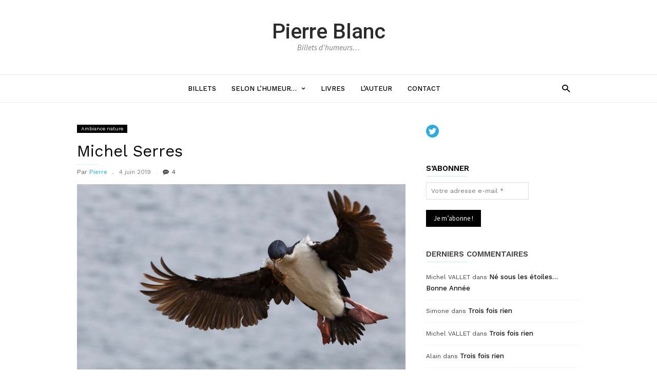

--- FILE ---
content_type: text/html; charset=UTF-8
request_url: https://pierre-blanc.sblanc.com/michel-serres/
body_size: 16552
content:
<!DOCTYPE html>
<html lang="fr-FR">
<head>
<meta charset="UTF-8">
<meta name="viewport" content="width=device-width, initial-scale=1">
<link rel="profile" href="http://gmpg.org/xfn/11">

	
<meta name='robots' content='index, follow, max-image-preview:large, max-snippet:-1, max-video-preview:-1' />

	<!-- This site is optimized with the Yoast SEO plugin v21.7 - https://yoast.com/wordpress/plugins/seo/ -->
	<title>Michel Serres</title>
	<meta name="description" content="Michel Serres, auteur de quelques 80 ouvrages, fait partie de ces penseurs rarement ennuyeux dans ses propos qui vont nous manquer." />
	<link rel="canonical" href="https://pierre-blanc.sblanc.com/michel-serres/" />
	<meta name="twitter:label1" content="Écrit par" />
	<meta name="twitter:data1" content="Pierre" />
	<meta name="twitter:label2" content="Durée de lecture estimée" />
	<meta name="twitter:data2" content="2 minutes" />
	<script type="application/ld+json" class="yoast-schema-graph">{"@context":"https://schema.org","@graph":[{"@type":"Article","@id":"https://pierre-blanc.sblanc.com/michel-serres/#article","isPartOf":{"@id":"https://pierre-blanc.sblanc.com/michel-serres/"},"author":{"name":"Pierre","@id":"https://pierre-blanc.sblanc.com/#/schema/person/3246125e2b69b8c994f8f4d75b846598"},"headline":"Michel Serres","datePublished":"2019-06-04T12:40:13+00:00","dateModified":"2019-06-04T12:47:35+00:00","mainEntityOfPage":{"@id":"https://pierre-blanc.sblanc.com/michel-serres/"},"wordCount":340,"commentCount":4,"publisher":{"@id":"https://pierre-blanc.sblanc.com/#/schema/person/3246125e2b69b8c994f8f4d75b846598"},"image":{"@id":"https://pierre-blanc.sblanc.com/michel-serres/#primaryimage"},"thumbnailUrl":"https://pierre-blanc.sblanc.com/wp-content/uploads/2019/06/Cormoran-des-Auckland-NouvelleZélande.jpg","articleSection":["Ambiance nature"],"inLanguage":"fr-FR","potentialAction":[{"@type":"CommentAction","name":"Comment","target":["https://pierre-blanc.sblanc.com/michel-serres/#respond"]}]},{"@type":"WebPage","@id":"https://pierre-blanc.sblanc.com/michel-serres/","url":"https://pierre-blanc.sblanc.com/michel-serres/","name":"Michel Serres","isPartOf":{"@id":"https://pierre-blanc.sblanc.com/#website"},"primaryImageOfPage":{"@id":"https://pierre-blanc.sblanc.com/michel-serres/#primaryimage"},"image":{"@id":"https://pierre-blanc.sblanc.com/michel-serres/#primaryimage"},"thumbnailUrl":"https://pierre-blanc.sblanc.com/wp-content/uploads/2019/06/Cormoran-des-Auckland-NouvelleZélande.jpg","datePublished":"2019-06-04T12:40:13+00:00","dateModified":"2019-06-04T12:47:35+00:00","description":"Michel Serres, auteur de quelques 80 ouvrages, fait partie de ces penseurs rarement ennuyeux dans ses propos qui vont nous manquer.","breadcrumb":{"@id":"https://pierre-blanc.sblanc.com/michel-serres/#breadcrumb"},"inLanguage":"fr-FR","potentialAction":[{"@type":"ReadAction","target":["https://pierre-blanc.sblanc.com/michel-serres/"]}]},{"@type":"ImageObject","inLanguage":"fr-FR","@id":"https://pierre-blanc.sblanc.com/michel-serres/#primaryimage","url":"https://pierre-blanc.sblanc.com/wp-content/uploads/2019/06/Cormoran-des-Auckland-NouvelleZélande.jpg","contentUrl":"https://pierre-blanc.sblanc.com/wp-content/uploads/2019/06/Cormoran-des-Auckland-NouvelleZélande.jpg","width":800,"height":533},{"@type":"BreadcrumbList","@id":"https://pierre-blanc.sblanc.com/michel-serres/#breadcrumb","itemListElement":[{"@type":"ListItem","position":1,"name":"Accueil","item":"https://pierre-blanc.sblanc.com/"},{"@type":"ListItem","position":2,"name":"Michel Serres"}]},{"@type":"WebSite","@id":"https://pierre-blanc.sblanc.com/#website","url":"https://pierre-blanc.sblanc.com/","name":"Pierre","description":"Billets d&#039;humeurs...","publisher":{"@id":"https://pierre-blanc.sblanc.com/#/schema/person/3246125e2b69b8c994f8f4d75b846598"},"potentialAction":[{"@type":"SearchAction","target":{"@type":"EntryPoint","urlTemplate":"https://pierre-blanc.sblanc.com/?s={search_term_string}"},"query-input":"required name=search_term_string"}],"inLanguage":"fr-FR"},{"@type":["Person","Organization"],"@id":"https://pierre-blanc.sblanc.com/#/schema/person/3246125e2b69b8c994f8f4d75b846598","name":"Pierre","image":{"@type":"ImageObject","inLanguage":"fr-FR","@id":"https://pierre-blanc.sblanc.com/#/schema/person/image/","url":"https://secure.gravatar.com/avatar/6f35cec5c9632fe8263ce394241b9699?s=96&d=mm&r=g","contentUrl":"https://secure.gravatar.com/avatar/6f35cec5c9632fe8263ce394241b9699?s=96&d=mm&r=g","caption":"Pierre"},"logo":{"@id":"https://pierre-blanc.sblanc.com/#/schema/person/image/"},"sameAs":["http://www.pierre-blanc.fr","https://twitter.com/PierreBlanc38"]}]}</script>
	<!-- / Yoast SEO plugin. -->


<link rel='dns-prefetch' href='//fonts.googleapis.com' />
<link rel="alternate" type="application/rss+xml" title="Pierre Blanc &raquo; Flux" href="https://pierre-blanc.sblanc.com/feed/" />
<link rel="alternate" type="application/rss+xml" title="Pierre Blanc &raquo; Flux des commentaires" href="https://pierre-blanc.sblanc.com/comments/feed/" />
<link rel="alternate" type="application/rss+xml" title="Pierre Blanc &raquo; Michel Serres Flux des commentaires" href="https://pierre-blanc.sblanc.com/michel-serres/feed/" />
<script type="text/javascript">
/* <![CDATA[ */
window._wpemojiSettings = {"baseUrl":"https:\/\/s.w.org\/images\/core\/emoji\/14.0.0\/72x72\/","ext":".png","svgUrl":"https:\/\/s.w.org\/images\/core\/emoji\/14.0.0\/svg\/","svgExt":".svg","source":{"concatemoji":"https:\/\/pierre-blanc.sblanc.com\/wp-includes\/js\/wp-emoji-release.min.js?ver=6.4.7"}};
/*! This file is auto-generated */
!function(i,n){var o,s,e;function c(e){try{var t={supportTests:e,timestamp:(new Date).valueOf()};sessionStorage.setItem(o,JSON.stringify(t))}catch(e){}}function p(e,t,n){e.clearRect(0,0,e.canvas.width,e.canvas.height),e.fillText(t,0,0);var t=new Uint32Array(e.getImageData(0,0,e.canvas.width,e.canvas.height).data),r=(e.clearRect(0,0,e.canvas.width,e.canvas.height),e.fillText(n,0,0),new Uint32Array(e.getImageData(0,0,e.canvas.width,e.canvas.height).data));return t.every(function(e,t){return e===r[t]})}function u(e,t,n){switch(t){case"flag":return n(e,"\ud83c\udff3\ufe0f\u200d\u26a7\ufe0f","\ud83c\udff3\ufe0f\u200b\u26a7\ufe0f")?!1:!n(e,"\ud83c\uddfa\ud83c\uddf3","\ud83c\uddfa\u200b\ud83c\uddf3")&&!n(e,"\ud83c\udff4\udb40\udc67\udb40\udc62\udb40\udc65\udb40\udc6e\udb40\udc67\udb40\udc7f","\ud83c\udff4\u200b\udb40\udc67\u200b\udb40\udc62\u200b\udb40\udc65\u200b\udb40\udc6e\u200b\udb40\udc67\u200b\udb40\udc7f");case"emoji":return!n(e,"\ud83e\udef1\ud83c\udffb\u200d\ud83e\udef2\ud83c\udfff","\ud83e\udef1\ud83c\udffb\u200b\ud83e\udef2\ud83c\udfff")}return!1}function f(e,t,n){var r="undefined"!=typeof WorkerGlobalScope&&self instanceof WorkerGlobalScope?new OffscreenCanvas(300,150):i.createElement("canvas"),a=r.getContext("2d",{willReadFrequently:!0}),o=(a.textBaseline="top",a.font="600 32px Arial",{});return e.forEach(function(e){o[e]=t(a,e,n)}),o}function t(e){var t=i.createElement("script");t.src=e,t.defer=!0,i.head.appendChild(t)}"undefined"!=typeof Promise&&(o="wpEmojiSettingsSupports",s=["flag","emoji"],n.supports={everything:!0,everythingExceptFlag:!0},e=new Promise(function(e){i.addEventListener("DOMContentLoaded",e,{once:!0})}),new Promise(function(t){var n=function(){try{var e=JSON.parse(sessionStorage.getItem(o));if("object"==typeof e&&"number"==typeof e.timestamp&&(new Date).valueOf()<e.timestamp+604800&&"object"==typeof e.supportTests)return e.supportTests}catch(e){}return null}();if(!n){if("undefined"!=typeof Worker&&"undefined"!=typeof OffscreenCanvas&&"undefined"!=typeof URL&&URL.createObjectURL&&"undefined"!=typeof Blob)try{var e="postMessage("+f.toString()+"("+[JSON.stringify(s),u.toString(),p.toString()].join(",")+"));",r=new Blob([e],{type:"text/javascript"}),a=new Worker(URL.createObjectURL(r),{name:"wpTestEmojiSupports"});return void(a.onmessage=function(e){c(n=e.data),a.terminate(),t(n)})}catch(e){}c(n=f(s,u,p))}t(n)}).then(function(e){for(var t in e)n.supports[t]=e[t],n.supports.everything=n.supports.everything&&n.supports[t],"flag"!==t&&(n.supports.everythingExceptFlag=n.supports.everythingExceptFlag&&n.supports[t]);n.supports.everythingExceptFlag=n.supports.everythingExceptFlag&&!n.supports.flag,n.DOMReady=!1,n.readyCallback=function(){n.DOMReady=!0}}).then(function(){return e}).then(function(){var e;n.supports.everything||(n.readyCallback(),(e=n.source||{}).concatemoji?t(e.concatemoji):e.wpemoji&&e.twemoji&&(t(e.twemoji),t(e.wpemoji)))}))}((window,document),window._wpemojiSettings);
/* ]]> */
</script>
<link rel='stylesheet' id='hugeit-lightbox-css-css' href='https://pierre-blanc.sblanc.com/wp-content/plugins/lightbox/css/frontend/lightbox.css?ver=6.4.7' type='text/css' media='all' />
<link rel='stylesheet' id='mb.miniAudioPlayer.css-css' href='https://pierre-blanc.sblanc.com/wp-content/plugins/wp-miniaudioplayer/css/miniplayer.css?ver=1.9.7' type='text/css' media='screen' />
<style id='wp-emoji-styles-inline-css' type='text/css'>

	img.wp-smiley, img.emoji {
		display: inline !important;
		border: none !important;
		box-shadow: none !important;
		height: 1em !important;
		width: 1em !important;
		margin: 0 0.07em !important;
		vertical-align: -0.1em !important;
		background: none !important;
		padding: 0 !important;
	}
</style>
<link rel='stylesheet' id='wp-block-library-css' href='https://pierre-blanc.sblanc.com/wp-includes/css/dist/block-library/style.min.css?ver=6.4.7' type='text/css' media='all' />
<style id='classic-theme-styles-inline-css' type='text/css'>
/*! This file is auto-generated */
.wp-block-button__link{color:#fff;background-color:#32373c;border-radius:9999px;box-shadow:none;text-decoration:none;padding:calc(.667em + 2px) calc(1.333em + 2px);font-size:1.125em}.wp-block-file__button{background:#32373c;color:#fff;text-decoration:none}
</style>
<style id='global-styles-inline-css' type='text/css'>
body{--wp--preset--color--black: #000000;--wp--preset--color--cyan-bluish-gray: #abb8c3;--wp--preset--color--white: #ffffff;--wp--preset--color--pale-pink: #f78da7;--wp--preset--color--vivid-red: #cf2e2e;--wp--preset--color--luminous-vivid-orange: #ff6900;--wp--preset--color--luminous-vivid-amber: #fcb900;--wp--preset--color--light-green-cyan: #7bdcb5;--wp--preset--color--vivid-green-cyan: #00d084;--wp--preset--color--pale-cyan-blue: #8ed1fc;--wp--preset--color--vivid-cyan-blue: #0693e3;--wp--preset--color--vivid-purple: #9b51e0;--wp--preset--gradient--vivid-cyan-blue-to-vivid-purple: linear-gradient(135deg,rgba(6,147,227,1) 0%,rgb(155,81,224) 100%);--wp--preset--gradient--light-green-cyan-to-vivid-green-cyan: linear-gradient(135deg,rgb(122,220,180) 0%,rgb(0,208,130) 100%);--wp--preset--gradient--luminous-vivid-amber-to-luminous-vivid-orange: linear-gradient(135deg,rgba(252,185,0,1) 0%,rgba(255,105,0,1) 100%);--wp--preset--gradient--luminous-vivid-orange-to-vivid-red: linear-gradient(135deg,rgba(255,105,0,1) 0%,rgb(207,46,46) 100%);--wp--preset--gradient--very-light-gray-to-cyan-bluish-gray: linear-gradient(135deg,rgb(238,238,238) 0%,rgb(169,184,195) 100%);--wp--preset--gradient--cool-to-warm-spectrum: linear-gradient(135deg,rgb(74,234,220) 0%,rgb(151,120,209) 20%,rgb(207,42,186) 40%,rgb(238,44,130) 60%,rgb(251,105,98) 80%,rgb(254,248,76) 100%);--wp--preset--gradient--blush-light-purple: linear-gradient(135deg,rgb(255,206,236) 0%,rgb(152,150,240) 100%);--wp--preset--gradient--blush-bordeaux: linear-gradient(135deg,rgb(254,205,165) 0%,rgb(254,45,45) 50%,rgb(107,0,62) 100%);--wp--preset--gradient--luminous-dusk: linear-gradient(135deg,rgb(255,203,112) 0%,rgb(199,81,192) 50%,rgb(65,88,208) 100%);--wp--preset--gradient--pale-ocean: linear-gradient(135deg,rgb(255,245,203) 0%,rgb(182,227,212) 50%,rgb(51,167,181) 100%);--wp--preset--gradient--electric-grass: linear-gradient(135deg,rgb(202,248,128) 0%,rgb(113,206,126) 100%);--wp--preset--gradient--midnight: linear-gradient(135deg,rgb(2,3,129) 0%,rgb(40,116,252) 100%);--wp--preset--font-size--small: 13px;--wp--preset--font-size--medium: 20px;--wp--preset--font-size--large: 36px;--wp--preset--font-size--x-large: 42px;--wp--preset--spacing--20: 0.44rem;--wp--preset--spacing--30: 0.67rem;--wp--preset--spacing--40: 1rem;--wp--preset--spacing--50: 1.5rem;--wp--preset--spacing--60: 2.25rem;--wp--preset--spacing--70: 3.38rem;--wp--preset--spacing--80: 5.06rem;--wp--preset--shadow--natural: 6px 6px 9px rgba(0, 0, 0, 0.2);--wp--preset--shadow--deep: 12px 12px 50px rgba(0, 0, 0, 0.4);--wp--preset--shadow--sharp: 6px 6px 0px rgba(0, 0, 0, 0.2);--wp--preset--shadow--outlined: 6px 6px 0px -3px rgba(255, 255, 255, 1), 6px 6px rgba(0, 0, 0, 1);--wp--preset--shadow--crisp: 6px 6px 0px rgba(0, 0, 0, 1);}:where(.is-layout-flex){gap: 0.5em;}:where(.is-layout-grid){gap: 0.5em;}body .is-layout-flow > .alignleft{float: left;margin-inline-start: 0;margin-inline-end: 2em;}body .is-layout-flow > .alignright{float: right;margin-inline-start: 2em;margin-inline-end: 0;}body .is-layout-flow > .aligncenter{margin-left: auto !important;margin-right: auto !important;}body .is-layout-constrained > .alignleft{float: left;margin-inline-start: 0;margin-inline-end: 2em;}body .is-layout-constrained > .alignright{float: right;margin-inline-start: 2em;margin-inline-end: 0;}body .is-layout-constrained > .aligncenter{margin-left: auto !important;margin-right: auto !important;}body .is-layout-constrained > :where(:not(.alignleft):not(.alignright):not(.alignfull)){max-width: var(--wp--style--global--content-size);margin-left: auto !important;margin-right: auto !important;}body .is-layout-constrained > .alignwide{max-width: var(--wp--style--global--wide-size);}body .is-layout-flex{display: flex;}body .is-layout-flex{flex-wrap: wrap;align-items: center;}body .is-layout-flex > *{margin: 0;}body .is-layout-grid{display: grid;}body .is-layout-grid > *{margin: 0;}:where(.wp-block-columns.is-layout-flex){gap: 2em;}:where(.wp-block-columns.is-layout-grid){gap: 2em;}:where(.wp-block-post-template.is-layout-flex){gap: 1.25em;}:where(.wp-block-post-template.is-layout-grid){gap: 1.25em;}.has-black-color{color: var(--wp--preset--color--black) !important;}.has-cyan-bluish-gray-color{color: var(--wp--preset--color--cyan-bluish-gray) !important;}.has-white-color{color: var(--wp--preset--color--white) !important;}.has-pale-pink-color{color: var(--wp--preset--color--pale-pink) !important;}.has-vivid-red-color{color: var(--wp--preset--color--vivid-red) !important;}.has-luminous-vivid-orange-color{color: var(--wp--preset--color--luminous-vivid-orange) !important;}.has-luminous-vivid-amber-color{color: var(--wp--preset--color--luminous-vivid-amber) !important;}.has-light-green-cyan-color{color: var(--wp--preset--color--light-green-cyan) !important;}.has-vivid-green-cyan-color{color: var(--wp--preset--color--vivid-green-cyan) !important;}.has-pale-cyan-blue-color{color: var(--wp--preset--color--pale-cyan-blue) !important;}.has-vivid-cyan-blue-color{color: var(--wp--preset--color--vivid-cyan-blue) !important;}.has-vivid-purple-color{color: var(--wp--preset--color--vivid-purple) !important;}.has-black-background-color{background-color: var(--wp--preset--color--black) !important;}.has-cyan-bluish-gray-background-color{background-color: var(--wp--preset--color--cyan-bluish-gray) !important;}.has-white-background-color{background-color: var(--wp--preset--color--white) !important;}.has-pale-pink-background-color{background-color: var(--wp--preset--color--pale-pink) !important;}.has-vivid-red-background-color{background-color: var(--wp--preset--color--vivid-red) !important;}.has-luminous-vivid-orange-background-color{background-color: var(--wp--preset--color--luminous-vivid-orange) !important;}.has-luminous-vivid-amber-background-color{background-color: var(--wp--preset--color--luminous-vivid-amber) !important;}.has-light-green-cyan-background-color{background-color: var(--wp--preset--color--light-green-cyan) !important;}.has-vivid-green-cyan-background-color{background-color: var(--wp--preset--color--vivid-green-cyan) !important;}.has-pale-cyan-blue-background-color{background-color: var(--wp--preset--color--pale-cyan-blue) !important;}.has-vivid-cyan-blue-background-color{background-color: var(--wp--preset--color--vivid-cyan-blue) !important;}.has-vivid-purple-background-color{background-color: var(--wp--preset--color--vivid-purple) !important;}.has-black-border-color{border-color: var(--wp--preset--color--black) !important;}.has-cyan-bluish-gray-border-color{border-color: var(--wp--preset--color--cyan-bluish-gray) !important;}.has-white-border-color{border-color: var(--wp--preset--color--white) !important;}.has-pale-pink-border-color{border-color: var(--wp--preset--color--pale-pink) !important;}.has-vivid-red-border-color{border-color: var(--wp--preset--color--vivid-red) !important;}.has-luminous-vivid-orange-border-color{border-color: var(--wp--preset--color--luminous-vivid-orange) !important;}.has-luminous-vivid-amber-border-color{border-color: var(--wp--preset--color--luminous-vivid-amber) !important;}.has-light-green-cyan-border-color{border-color: var(--wp--preset--color--light-green-cyan) !important;}.has-vivid-green-cyan-border-color{border-color: var(--wp--preset--color--vivid-green-cyan) !important;}.has-pale-cyan-blue-border-color{border-color: var(--wp--preset--color--pale-cyan-blue) !important;}.has-vivid-cyan-blue-border-color{border-color: var(--wp--preset--color--vivid-cyan-blue) !important;}.has-vivid-purple-border-color{border-color: var(--wp--preset--color--vivid-purple) !important;}.has-vivid-cyan-blue-to-vivid-purple-gradient-background{background: var(--wp--preset--gradient--vivid-cyan-blue-to-vivid-purple) !important;}.has-light-green-cyan-to-vivid-green-cyan-gradient-background{background: var(--wp--preset--gradient--light-green-cyan-to-vivid-green-cyan) !important;}.has-luminous-vivid-amber-to-luminous-vivid-orange-gradient-background{background: var(--wp--preset--gradient--luminous-vivid-amber-to-luminous-vivid-orange) !important;}.has-luminous-vivid-orange-to-vivid-red-gradient-background{background: var(--wp--preset--gradient--luminous-vivid-orange-to-vivid-red) !important;}.has-very-light-gray-to-cyan-bluish-gray-gradient-background{background: var(--wp--preset--gradient--very-light-gray-to-cyan-bluish-gray) !important;}.has-cool-to-warm-spectrum-gradient-background{background: var(--wp--preset--gradient--cool-to-warm-spectrum) !important;}.has-blush-light-purple-gradient-background{background: var(--wp--preset--gradient--blush-light-purple) !important;}.has-blush-bordeaux-gradient-background{background: var(--wp--preset--gradient--blush-bordeaux) !important;}.has-luminous-dusk-gradient-background{background: var(--wp--preset--gradient--luminous-dusk) !important;}.has-pale-ocean-gradient-background{background: var(--wp--preset--gradient--pale-ocean) !important;}.has-electric-grass-gradient-background{background: var(--wp--preset--gradient--electric-grass) !important;}.has-midnight-gradient-background{background: var(--wp--preset--gradient--midnight) !important;}.has-small-font-size{font-size: var(--wp--preset--font-size--small) !important;}.has-medium-font-size{font-size: var(--wp--preset--font-size--medium) !important;}.has-large-font-size{font-size: var(--wp--preset--font-size--large) !important;}.has-x-large-font-size{font-size: var(--wp--preset--font-size--x-large) !important;}
.wp-block-navigation a:where(:not(.wp-element-button)){color: inherit;}
:where(.wp-block-post-template.is-layout-flex){gap: 1.25em;}:where(.wp-block-post-template.is-layout-grid){gap: 1.25em;}
:where(.wp-block-columns.is-layout-flex){gap: 2em;}:where(.wp-block-columns.is-layout-grid){gap: 2em;}
.wp-block-pullquote{font-size: 1.5em;line-height: 1.6;}
</style>
<link rel='stylesheet' id='stcr-font-awesome-css' href='https://pierre-blanc.sblanc.com/wp-content/plugins/subscribe-to-comments-reloaded/includes/css/font-awesome.min.css?ver=6.4.7' type='text/css' media='all' />
<link rel='stylesheet' id='stcr-style-css' href='https://pierre-blanc.sblanc.com/wp-content/plugins/subscribe-to-comments-reloaded/includes/css/stcr-style.css?ver=6.4.7' type='text/css' media='all' />
<link rel='stylesheet' id='tagdiv-fonts-css' href='https://fonts.googleapis.com/css?family=Work+Sans%3A400%2C500%2C600%2C700%7CSource+Sans+Pro%3A400%2C400italic%2C600%2C600italic%2C700%7CRoboto%3A400%2C500&#038;subset=latin%2Clatin-ext' type='text/css' media='all' />
<link rel='stylesheet' id='tagdiv-style-css' href='https://pierre-blanc.sblanc.com/wp-content/themes/meistermag/style.css?ver=1.2' type='text/css' media='all' />
<script type="text/javascript" src="https://pierre-blanc.sblanc.com/wp-includes/js/jquery/jquery.min.js?ver=3.7.1" id="jquery-core-js"></script>
<script type="text/javascript" src="https://pierre-blanc.sblanc.com/wp-includes/js/jquery/jquery-migrate.min.js?ver=3.4.1" id="jquery-migrate-js"></script>
<script type="text/javascript" src="https://pierre-blanc.sblanc.com/wp-content/plugins/lightbox/js/frontend/froogaloop2.min.js?ver=6.4.7" id="hugeit-froogaloop-js-js"></script>
<script type="text/javascript" src="https://pierre-blanc.sblanc.com/wp-content/plugins/wp-miniaudioplayer/js/jquery.mb.miniAudioPlayer.js?ver=1.9.7" id="mb.miniAudioPlayer-js"></script>
<script type="text/javascript" src="https://pierre-blanc.sblanc.com/wp-content/plugins/wp-miniaudioplayer/js/map_overwrite_default_me.js?ver=1.9.7" id="map_overwrite_default_me-js"></script>
<!--[if lt IE 9]>
<script type="text/javascript" src="https://pierre-blanc.sblanc.com/wp-content/themes/meistermag/includes/js_files/html5shiv.js?ver=3.7.3" id="html5-js"></script>
<![endif]-->
<link rel="https://api.w.org/" href="https://pierre-blanc.sblanc.com/wp-json/" /><link rel="alternate" type="application/json" href="https://pierre-blanc.sblanc.com/wp-json/wp/v2/posts/1589" /><link rel="EditURI" type="application/rsd+xml" title="RSD" href="https://pierre-blanc.sblanc.com/xmlrpc.php?rsd" />
<meta name="generator" content="WordPress 6.4.7" />
<link rel='shortlink' href='https://pierre-blanc.sblanc.com/?p=1589' />
<link rel="alternate" type="application/json+oembed" href="https://pierre-blanc.sblanc.com/wp-json/oembed/1.0/embed?url=https%3A%2F%2Fpierre-blanc.sblanc.com%2Fmichel-serres%2F" />
<link rel="alternate" type="text/xml+oembed" href="https://pierre-blanc.sblanc.com/wp-json/oembed/1.0/embed?url=https%3A%2F%2Fpierre-blanc.sblanc.com%2Fmichel-serres%2F&#038;format=xml" />

<!-- start miniAudioPlayer custom CSS -->

<style id="map_custom_css">
       /* DO NOT REMOVE OR MODIFY */
/*{'skinName': 'mySkin', 'borderRadius': 5, 'main': 'rgb(255, 217, 102)', 'secondary': 'rgb(68, 68, 68)', 'playerPadding': 0}*/
/* END - DO NOT REMOVE OR MODIFY */
/*++++++++++++++++++++++++++++++++++++++++++++++++++
Copyright (c) 2001-2014. Matteo Bicocchi (Pupunzi);
http://pupunzi.com/mb.components/mb.miniAudioPlayer/demo/skinMaker.html

Skin name: mySkin
borderRadius: 5
background: rgb(255, 217, 102)
icons: rgb(68, 68, 68)
border: rgb(55, 55, 55)
borderLeft: rgb(255, 230, 153)
borderRight: rgb(255, 204, 51)
mute: rgba(68, 68, 68, 0.4)
download: rgba(255, 217, 102, 0.4)
downloadHover: rgb(255, 217, 102)
++++++++++++++++++++++++++++++++++++++++++++++++++*/

/* Older browser (IE8) - not supporting rgba() */
.mbMiniPlayer.mySkin .playerTable span{background-color:#ffd966}
.mbMiniPlayer.mySkin .playerTable span.map_play{border-left:1px solid #ffd966;}
.mbMiniPlayer.mySkin .playerTable span.map_volume{border-right:1px solid #ffd966;}
.mbMiniPlayer.mySkin .playerTable span.map_volume.mute{color: #444444;}
.mbMiniPlayer.mySkin .map_download{color: #444444;}
.mbMiniPlayer.mySkin .map_download:hover{color: #444444;}
.mbMiniPlayer.mySkin .playerTable span{color: #444444;}
.mbMiniPlayer.mySkin .playerTable {border: 1px solid #444444 !important;}

/*++++++++++++++++++++++++++++++++++++++++++++++++*/

.mbMiniPlayer.mySkin .playerTable{background-color:transparent; border-radius:5px !important;}
.mbMiniPlayer.mySkin .playerTable span{background-color:rgb(255, 217, 102); padding:3px !important; font-size: 20px;}
.mbMiniPlayer.mySkin .playerTable span.map_time{ font-size: 12px !important; width: 50px !important}
.mbMiniPlayer.mySkin .playerTable span.map_title{ padding:4px !important}
.mbMiniPlayer.mySkin .playerTable span.map_play{border-left:1px solid rgb(255, 204, 51); border-radius:0 4px 4px 0 !important;}
.mbMiniPlayer.mySkin .playerTable span.map_volume{padding-left:6px !important}
.mbMiniPlayer.mySkin .playerTable span.map_volume{border-right:1px solid rgb(255, 230, 153); border-radius:4px 0 0 4px !important;}
.mbMiniPlayer.mySkin .playerTable span.map_volume.mute{color: rgba(68, 68, 68, 0.4);}
.mbMiniPlayer.mySkin .map_download{color: rgba(255, 217, 102, 0.4);}
.mbMiniPlayer.mySkin .map_download:hover{color: rgb(255, 217, 102);}
.mbMiniPlayer.mySkin .playerTable span{color: rgb(68, 68, 68);text-shadow: none!important;}
.mbMiniPlayer.mySkin .playerTable span{color: rgb(68, 68, 68);}
.mbMiniPlayer.mySkin .playerTable {border: 1px solid rgb(55, 55, 55) !important;}
.mbMiniPlayer.mySkin .playerTable span.map_title{color: #000; text-shadow:none!important}
.mbMiniPlayer.mySkin .playerTable .jp-load-bar{background-color:rgba(255, 217, 102, 0.3);}
.mbMiniPlayer.mySkin .playerTable .jp-play-bar{background-color:#ffd966;}
.mbMiniPlayer.mySkin .playerTable span.map_volumeLevel a{background-color:rgb(94, 94, 94); height:80%!important }
.mbMiniPlayer.mySkin .playerTable span.map_volumeLevel a.sel{background-color:#444444;}
.mbMiniPlayer.mySkin  span.map_download{font-size:50px !important;}
/* Wordpress playlist select */
.map_pl_container .pl_item.sel{background-color:#ffd966 !important; color: #444444}
/*++++++++++++++++++++++++++++++++++++++++++++++++*/
       </style>
	
<!-- end miniAudioPlayer custom CSS -->	
<style type="text/css">

</style>
<style type="text/css">.recentcomments a{display:inline !important;padding:0 !important;margin:0 !important;}</style></head>

<body class="post-template-default single single-post postid-1589 single-format-standard">

<!-- mobile navigation -->
<div class="tagdiv-menu-background"></div>
<div id="tagdiv-mobile-nav">
	<div class="tagdiv-mobile-container">
		<!-- close button -->
		<div class="tagdiv-mobile-close">
			<a href="#"><i class="tagdiv-icon-close-mobile"></i></a>
		</div>
		<!-- menu section -->
		<div class="tagdiv-mobile-content">
			<div class="menu-menu-du-site-container"><ul id="menu-menu-du-site" class="tagdiv-mobile-main-menu"><li id="menu-item-126" class="menu-item menu-item-type-custom menu-item-object-custom menu-item-home menu-item-126"><a href="https://pierre-blanc.sblanc.com/">Billets</a></li>
<li id="menu-item-128" class="menu-item menu-item-type-custom menu-item-object-custom menu-item-has-children menu-item-128"><a href="https://pierre-blanc.sblanc.com/selon-lhumeur/">Selon l&rsquo;humeur&#8230;<i class="tagdiv-icon-menu-right tagdiv-element-after"></i></a>
<ul class="sub-menu">
	<li id="menu-item-129" class="menu-item menu-item-type-taxonomy menu-item-object-category current-post-ancestor current-menu-parent current-post-parent menu-item-129"><a href="https://pierre-blanc.sblanc.com/category/ambiance-nature/">Ambiance nature</a></li>
	<li id="menu-item-130" class="menu-item menu-item-type-taxonomy menu-item-object-category menu-item-130"><a href="https://pierre-blanc.sblanc.com/category/et-si-on-osait/">Et si on osait&#8230;</a></li>
	<li id="menu-item-132" class="menu-item menu-item-type-taxonomy menu-item-object-category menu-item-132"><a href="https://pierre-blanc.sblanc.com/category/homo-homini-lupus/">Homo homini lupus</a></li>
	<li id="menu-item-133" class="menu-item menu-item-type-taxonomy menu-item-object-category menu-item-133"><a href="https://pierre-blanc.sblanc.com/category/jen-appelle-a/">J&rsquo;en appelle à&#8230;</a></li>
	<li id="menu-item-135" class="menu-item menu-item-type-taxonomy menu-item-object-category menu-item-135"><a href="https://pierre-blanc.sblanc.com/category/tes-pas-au-courant/">T&rsquo;es pas au courant</a></li>
	<li id="menu-item-136" class="menu-item menu-item-type-taxonomy menu-item-object-category menu-item-136"><a href="https://pierre-blanc.sblanc.com/category/un-brin-indigne/">Un brin indigné</a></li>
	<li id="menu-item-137" class="menu-item menu-item-type-taxonomy menu-item-object-category menu-item-137"><a href="https://pierre-blanc.sblanc.com/category/vague-a-lame/">Vague à l&rsquo;âme</a></li>
</ul>
</li>
<li id="menu-item-39" class="menu-item menu-item-type-post_type menu-item-object-page menu-item-39"><a href="https://pierre-blanc.sblanc.com/livres/">Livres</a></li>
<li id="menu-item-21" class="menu-item menu-item-type-post_type menu-item-object-page menu-item-21"><a href="https://pierre-blanc.sblanc.com/pierre-blanc/">L&rsquo;auteur</a></li>
<li id="menu-item-26" class="menu-item menu-item-type-post_type menu-item-object-page menu-item-26"><a href="https://pierre-blanc.sblanc.com/contact/">Contact</a></li>
</ul></div>		</div>
	</div>
</div>

<!-- mobile search -->
<div class="tagdiv-search-background"></div>
<div class="tagdiv-search-wrap-mob">
	<div class="tagdiv-drop-down-search">
		<div class="tagdiv-search-close">
			<a href="#"><i class="tagdiv-icon-close-mobile"></i></a>
		</div>
		<div role="search" class="tagdiv-search-input">
			<span>Search</span>
			
<form role="search" method="get" class="search-form tagdiv-search-form" action="https://pierre-blanc.sblanc.com/">
	<label>
		<span class="screen-reader-text">Rechercher:</span>
		<input type="search" id="tagdiv-header-search" class="search-field" placeholder="Mot, terme..." value="" name="s" autocomplete="off" />
		<span class="tagdiv-search-input-bar"></span>
	</label>
	<button type="submit" class="search-submit wpb_button wpb_btn-inverse btn">
		<span class="screen-reader-text">Rechercher</span>
		Rechercher	</button>
</form>
		</div>
	</div>
</div>

<div id="tagdiv-page-wrap" class="tagdiv-site">
	<!--site header-->
	<div class="tagdiv-header-wrap tagdiv-header-style">
		<div class="tagdiv-container">
			<a class="skip-link screen-reader-text" href="#tagdiv-site-content">Skip to content</a>

			<div class="tagdiv-header-logo-wrap">
				<!--header logo-->
				<div class="tagdiv-header-logo">
					                <h1 class="tagdiv-site-title"><a href="https://pierre-blanc.sblanc.com/" rel="home">Pierre Blanc</a></h1>
				<p class="tagdiv-site-description">Billets d&#039;humeurs&#8230;</p>
								</div>
			</div>
		</div>

		<!--header menu-->
		<div class="tagdiv-header-menu-wrap">
			<div class="tagdiv-container tagdiv-header-main-menu">
				<div id="tagdiv-header-menu" role="navigation">
					<!--mobile menu toggle button-->
					<div id="tagdiv-top-mobile-toggle"><a href="#"><i class="tagdiv-icon-font tagdiv-icon-mobile"></i></a></div>

					<nav class="tagdiv-main-navigation" role="navigation" aria-label="Header Menu (main)">
						<div class="menu-menu-du-site-container"><ul id="menu-menu-du-site-1" class="tagdiv-sf-menu"><li class="menu-item menu-item-type-custom menu-item-object-custom menu-item-home menu-item-126"><a href="https://pierre-blanc.sblanc.com/">Billets</a></li>
<li class="menu-item menu-item-type-custom menu-item-object-custom menu-item-has-children menu-item-128"><a href="https://pierre-blanc.sblanc.com/selon-lhumeur/">Selon l&rsquo;humeur&#8230;</a>
<ul class="sub-menu">
	<li class="menu-item menu-item-type-taxonomy menu-item-object-category current-post-ancestor current-menu-parent current-post-parent menu-item-129"><a href="https://pierre-blanc.sblanc.com/category/ambiance-nature/">Ambiance nature</a></li>
	<li class="menu-item menu-item-type-taxonomy menu-item-object-category menu-item-130"><a href="https://pierre-blanc.sblanc.com/category/et-si-on-osait/">Et si on osait&#8230;</a></li>
	<li class="menu-item menu-item-type-taxonomy menu-item-object-category menu-item-132"><a href="https://pierre-blanc.sblanc.com/category/homo-homini-lupus/">Homo homini lupus</a></li>
	<li class="menu-item menu-item-type-taxonomy menu-item-object-category menu-item-133"><a href="https://pierre-blanc.sblanc.com/category/jen-appelle-a/">J&rsquo;en appelle à&#8230;</a></li>
	<li class="menu-item menu-item-type-taxonomy menu-item-object-category menu-item-135"><a href="https://pierre-blanc.sblanc.com/category/tes-pas-au-courant/">T&rsquo;es pas au courant</a></li>
	<li class="menu-item menu-item-type-taxonomy menu-item-object-category menu-item-136"><a href="https://pierre-blanc.sblanc.com/category/un-brin-indigne/">Un brin indigné</a></li>
	<li class="menu-item menu-item-type-taxonomy menu-item-object-category menu-item-137"><a href="https://pierre-blanc.sblanc.com/category/vague-a-lame/">Vague à l&rsquo;âme</a></li>
</ul>
</li>
<li class="menu-item menu-item-type-post_type menu-item-object-page menu-item-39"><a href="https://pierre-blanc.sblanc.com/livres/">Livres</a></li>
<li class="menu-item menu-item-type-post_type menu-item-object-page menu-item-21"><a href="https://pierre-blanc.sblanc.com/pierre-blanc/">L&rsquo;auteur</a></li>
<li class="menu-item menu-item-type-post_type menu-item-object-page menu-item-26"><a href="https://pierre-blanc.sblanc.com/contact/">Contact</a></li>
</ul></div>					</nav>
				</div>
				<!--header menu search-->
				<div class="tagdiv-header-menu-search">
					<div class="tagdiv-search-btns-wrap">
						<a id="tagdiv-header-search-button" href="#" role="button"><i class="tagdiv-icon-search"></i></a>
						<a id="tagdiv-header-search-button-mob" href="#" role="button"><i class="tagdiv-icon-search"></i></a>
					</div>
					<div class="tagdiv-search-box-wrap">
						<div class="tagdiv-drop-down-search">
							
<form role="search" method="get" class="search-form tagdiv-search-form" action="https://pierre-blanc.sblanc.com/">
	<label>
		<span class="screen-reader-text">Rechercher:</span>
		<input type="search" id="tagdiv-header-search" class="search-field" placeholder="Mot, terme..." value="" name="s" autocomplete="off" />
		<span class="tagdiv-search-input-bar"></span>
	</label>
	<button type="submit" class="search-submit wpb_button wpb_btn-inverse btn">
		<span class="screen-reader-text">Rechercher</span>
		Rechercher	</button>
</form>
						</div>
					</div>
				</div> <!-- /.tagdiv-header-menu-search -->
			</div> <!-- /.tagdiv-header-main-menu -->
		</div> <!-- /.tagdiv-header-menu-wrap -->
	</div> <!-- /.tagdiv-header-wrap -->
	<!--site content-->
	<div id="tagdiv-site-content" class="tagdiv-site-content" tabindex="-1">

	<div class="tagdiv-main-content-wrap">
		<div class="tagdiv-container">
			<div class="tagdiv-row">
				<div class="tagdiv-span8" role="main">

					

	<div class="tagdiv-post-template">

<article id="post-1589" class="post-1589 post type-post status-publish format-standard has-post-thumbnail hentry category-ambiance-nature">

			
			<div class="tagdiv-post-header">

				<ul class="tagdiv-category"><li><a href="https://pierre-blanc.sblanc.com/category/ambiance-nature/">Ambiance nature</a></li></ul>
				<header>
					<h1 class="tagdiv-entry-title">Michel Serres</h1>
					<div class="tagdiv-module-meta-info">

						<div class="tagdiv-post-author-name">
							<span class="tagdiv-author-by">Par </span><a href="https://pierre-blanc.sblanc.com/author/pierre/">Pierre</a>
						</div>

						<div class="tagdiv-post-date">
							<time class="entry-date updated" datetime="2019-06-04T14:40:13+00:00">4 juin 2019</time>
						</div>

						<div class="tagdiv-post-comments">
							<a href="https://pierre-blanc.sblanc.com/michel-serres/#comments"><i class="tagdiv-icon-comments"></i>4</a>
						</div>

					</div><!-- /.tagdiv-module-meta-info-->
				</header><!-- post header -->

			</div> <!-- /.tagdiv-post-header -->

				
				<div class="tagdiv-post-featured-image">
					<img width="640" height="426" src="https://pierre-blanc.sblanc.com/wp-content/uploads/2019/06/Cormoran-des-Auckland-NouvelleZélande-640x426.jpg" class="tagdiv-entry-thumb wp-post-image" alt="Michel Serres" decoding="async" fetchpriority="high" srcset="https://pierre-blanc.sblanc.com/wp-content/uploads/2019/06/Cormoran-des-Auckland-NouvelleZélande-640x426.jpg 640w, https://pierre-blanc.sblanc.com/wp-content/uploads/2019/06/Cormoran-des-Auckland-NouvelleZélande-300x200.jpg 300w, https://pierre-blanc.sblanc.com/wp-content/uploads/2019/06/Cormoran-des-Auckland-NouvelleZélande-768x512.jpg 768w, https://pierre-blanc.sblanc.com/wp-content/uploads/2019/06/Cormoran-des-Auckland-NouvelleZélande.jpg 800w" sizes="(max-width: 640px) 100vw, 640px" />				</div><!-- /.tagdiv-post-featured-image -->

					
					<div class="tagdiv-post-content">
				
<figure class="wp-block-audio"><audio controls src="https://pierre-blanc.sblanc.com/wp-content/uploads/2019/06/20190604-Michel-Serres.mp3.mp3"></audio></figure>



<p class="western">Un regard pétillant au sourire plein de bonté qui requiert et retient l’attention. Beaucoup de gens ont lu et écouté avec plaisir -notamment à la radio- ses réflexions sans concession mais résolument optimismes sur l’écologie et l’éducation. Son accent rocailleux à la chaleur communicative de l’Agenais amateur de rugby, s’est éteint ce dimanche.<br />Michel Serres fait partie de ces penseurs rarement ennuyeux dans ses propos qui vont nous manquer. Auteur de quelques 80 ouvrages, il est présenté comme « un voyageur infatigable de la pensée ». Ses voyages en Atlantique et Méditerranée comme ancien officier de marine ont certainement forgé sa volonté de s’affranchir des frontières entre les disciplines universitaires pour préférer les relier entre elles : aux murs d’enceinte, il préfère les ponts&#8230; <br />Historien des sciences, membre de l’Académie Française, il est resté très éclectique et souvent visionnaire. Beaucoup d’enseignants, de coachs, d’éducateurs, de parents, pourront s’appuyer sur sa pensée ouverte et ses conseils en éducation. Il n’est qu’à remarquer son appétence pour la jeunesse et son ouverture sur les nouvelles technologies. Même ouverture dans ses propos pour l’avenir du monde et celui de la planète. <br />Je suis toujours impressionné par les penseurs, les chercheurs, les scientifiques souvent de haut niveau, lorsqu’ils sont capables d’expliquer des choses compliquées avec des mots simples sans brader leur savoir, sans satisfaire à la pensée unique ou celle du moment, et avec le souci de ne jamais faire la leçon à tout le monde.<br />D’ailleurs, je retiendrai, comme beaucoup aujourd’hui, sa dernière intervention sur une radio nationale dimanche dernier. Il avouait au micro tout faire pour ne pas paraître « donneur de leçon » et d’ajouter cette phrase, telle un message : « <em>s’il y a une voie pour le signal moral, c’est le rire</em> »&#8230;  Merci Michel Serres.</p>
<p>Photo : cormoran des Iles Auckland en Nouvelle-Zélande © <a href="https://www.sblanc.com/" target="_blank" rel="noopener noreferrer">Samuel Blanc</a></p>
			</div> <!-- /.tagdiv-post-content -->

			<footer class="tagdiv-post-footer">
								<div class="tagdiv-post-tags">
									</div>
			<div class="tagdiv-row tagdiv-post-next-prev"><div class="tagdiv-span6 tagdiv-post-prev-post"><div class="tagdiv-post-next-prev-content"><span class="tagdiv-prev-art">Article précédent</span><a href="https://pierre-blanc.sblanc.com/tartinee/">Tartinée</a></div></div><div class="tagdiv-span6 tagdiv-post-next-post"><div class="tagdiv-post-next-prev-content"><span class="tagdiv-next-art">Article suivant</span><a href="https://pierre-blanc.sblanc.com/etre-et-avoir/">Être et Avoir&#8230;</a></div></div></div>			<div class="tagdiv-author-box-wrap"><a href="https://pierre-blanc.sblanc.com/author/pierre/"><img alt='' src='https://secure.gravatar.com/avatar/6f35cec5c9632fe8263ce394241b9699?s=96&#038;d=mm&#038;r=g' srcset='https://secure.gravatar.com/avatar/6f35cec5c9632fe8263ce394241b9699?s=192&#038;d=mm&#038;r=g 2x' class='avatar avatar-96 photo' height='96' width='96' decoding='async'/></a><div class="tagdiv-author-meta"><div class="tagdiv-author-name vcard author"><span class="tagdiv-post-author-url fn"><a href="https://pierre-blanc.sblanc.com/author/pierre/">Pierre</a></span></div><div class="tagdiv-author-url"><a href="http://www.pierre-blanc.fr">http://www.pierre-blanc.fr</a></div><div class="tagdiv-author-description"></div><div class="tagdiv-clearfix"></div></div><!-- /.tagdiv-author-meta--></div><!-- /.tagdiv-author-box-wrap-->			</footer> <!-- /.tagdiv-post-footer -->
		

</article><!-- #post-## -->
</div> <!-- .tagdiv-module /.tagdiv-post-template -->
<div class="comments" id="comments">
	
		<div class="tagdiv-comments-title-wrap">
			<h4 class="tagdiv-comments-title"><span></span></h4>
		</div>

		<ol class="comment-list">
			
	<li class="comment " id="comment-353">
		<article>
			<footer>
				<img alt='' src='https://secure.gravatar.com/avatar/4ec9a1a2668bd4c4da0fd3a7eac54912?s=50&#038;d=mm&#038;r=g' srcset='https://secure.gravatar.com/avatar/4ec9a1a2668bd4c4da0fd3a7eac54912?s=100&#038;d=mm&#038;r=g 2x' class='avatar avatar-50 photo' height='50' width='50' decoding='async'/>				<cite>Simone</cite>

				<a class="comment-link" href="#comment-353">
					<time pubdate=""> 4 juin 2019 à 15h01 </time>
				</a>
			</footer>

			<div class="comment-content">
				<p>Oui, merci Michel Serres de ta simplicité et de ta bonne humeur, un grand Monsieur. Merci Pierre de nous le rappeler.</p>
			</div>

			<div class="comment-meta" id="comment-353">
				<a rel='nofollow' class='comment-reply-link' href='#comment-353' data-commentid="353" data-postid="1589" data-belowelement="comment-353" data-respondelement="respond" data-replyto="Répondre à Simone" aria-label='Répondre à Simone'>Répondre</a>			</div>
		</article>
	</li>

</li><!-- #comment-## -->

	<li class="comment " id="comment-354">
		<article>
			<footer>
				<img alt='' src='https://secure.gravatar.com/avatar/9d283c00207db9101923e85a03347662?s=50&#038;d=mm&#038;r=g' srcset='https://secure.gravatar.com/avatar/9d283c00207db9101923e85a03347662?s=100&#038;d=mm&#038;r=g 2x' class='avatar avatar-50 photo' height='50' width='50' loading='lazy' decoding='async'/>				<cite>Maryse</cite>

				<a class="comment-link" href="#comment-354">
					<time pubdate=""> 5 juin 2019 à 15h41 </time>
				</a>
			</footer>

			<div class="comment-content">
				<p>Tu fais une belle synthèse de ce grand bonhomme<br />
Au fait Le cormoran il a des serres ?</p>
			</div>

			<div class="comment-meta" id="comment-354">
				<a rel='nofollow' class='comment-reply-link' href='#comment-354' data-commentid="354" data-postid="1589" data-belowelement="comment-354" data-respondelement="respond" data-replyto="Répondre à Maryse" aria-label='Répondre à Maryse'>Répondre</a>			</div>
		</article>
	</li>

</li><!-- #comment-## -->

	<li class="comment " id="comment-355">
		<article>
			<footer>
				<img alt='' src='https://secure.gravatar.com/avatar/c26a9fc7c3fee87a8bd49521b15ac024?s=50&#038;d=mm&#038;r=g' srcset='https://secure.gravatar.com/avatar/c26a9fc7c3fee87a8bd49521b15ac024?s=100&#038;d=mm&#038;r=g 2x' class='avatar avatar-50 photo' height='50' width='50' loading='lazy' decoding='async'/>				<cite><a href="http://www.sblanc.com" class="url" rel="ugc external nofollow">Samuel</a></cite>

				<a class="comment-link" href="#comment-355">
					<time pubdate=""> 5 juin 2019 à 18h07 </time>
				</a>
			</footer>

			<div class="comment-content">
				<p>Bonjour Maryse,<br />
Non le cormoran n&rsquo;a pas de serres 😉 Mais de grosses pattes palmées. Il couve d&rsquo;ailleurs ses œufs en posant celles-ci dessus.</p>
			</div>

			<div class="comment-meta" id="comment-355">
				<a rel='nofollow' class='comment-reply-link' href='#comment-355' data-commentid="355" data-postid="1589" data-belowelement="comment-355" data-respondelement="respond" data-replyto="Répondre à Samuel" aria-label='Répondre à Samuel'>Répondre</a>			</div>
		</article>
	</li>

</li><!-- #comment-## -->

	<li class="comment " id="comment-356">
		<article>
			<footer>
				<img alt='' src='https://secure.gravatar.com/avatar/b80ef71ef45f5e776df8f8b628725961?s=50&#038;d=mm&#038;r=g' srcset='https://secure.gravatar.com/avatar/b80ef71ef45f5e776df8f8b628725961?s=100&#038;d=mm&#038;r=g 2x' class='avatar avatar-50 photo' height='50' width='50' loading='lazy' decoding='async'/>				<cite>Michel VALLET</cite>

				<a class="comment-link" href="#comment-356">
					<time pubdate=""> 6 juin 2019 à 9h24 </time>
				</a>
			</footer>

			<div class="comment-content">
				<p>Oui cet homme mérite bien cet hommage. Merci Pierre. Je trouve d&rsquo;ailleurs qu&rsquo;on  en a très peu parlé, en tout cas pas à la hauteur de la qualité des pensées qu&rsquo;il nous laisse. Il y a plein de pistes qui pourraient nous inspirer et qu&rsquo;on ferait bien de suivre&#8230;Je me souviens d&rsquo;une lecture où il évoquait les « grands ronchons » que nous sommes en France y compris les seniors, et de s&rsquo;interroger;  » La paix d&rsquo;aujourd&rsquo;hui, est-ce moins divertissant que les guerres d&rsquo;antan? » puisqu&rsquo;on est dans les journées commémoratives&#8230;</p>
			</div>

			<div class="comment-meta" id="comment-356">
				<a rel='nofollow' class='comment-reply-link' href='#comment-356' data-commentid="356" data-postid="1589" data-belowelement="comment-356" data-respondelement="respond" data-replyto="Répondre à Michel VALLET" aria-label='Répondre à Michel VALLET'>Répondre</a>			</div>
		</article>
	</li>

</li><!-- #comment-## -->
		</ol>

		<div class="comment-pagination">
								</div>
		<div id="respond" class="comment-respond">
		<h3 id="reply-title" class="comment-reply-title">Poster un commentaire <small><a rel="nofollow" id="cancel-comment-reply-link" href="/michel-serres/#respond" style="display:none;">Annuler</a></small></h3><form action="https://pierre-blanc.sblanc.com/wp-comments-post.php" method="post" id="commentform" class="comment-form"><div class="tagdiv-clearfix"></div><p class="comment-form-input-wrap tagdiv-form-comment"><textarea placeholder="Commentaire:" id="comment" name="comment" cols="45" rows="8" aria-required="true"></textarea></p><p class="comment-form-input-wrap tagdiv-form-author"><input class="" id="author" name="author" placeholder="Nom et prénom : *" type="text" value="" size="30"  aria-required='true' /></p>
<p class="comment-form-input-wrap tagdiv-form-email"><input class="" id="email" name="email" placeholder="Email : *" type="text" value="" size="30"  aria-required='true' /></p>
<p class="comment-form-input-wrap tagdiv-form-url"><input class="" id="url" name="url" placeholder="Site internet :" type="text" value="" size="30" /></p>
<p class="form-submit"><input name="submit" type="submit" id="submit" class="submit" value="Poster le commentaire" /> <input type='hidden' name='comment_post_ID' value='1589' id='comment_post_ID' />
<input type='hidden' name='comment_parent' id='comment_parent' value='0' />
</p><p style="display: none;"><input type="hidden" id="akismet_comment_nonce" name="akismet_comment_nonce" value="9d725367ae" /></p><p style="display: none !important;"><label>&#916;<textarea name="ak_hp_textarea" cols="45" rows="8" maxlength="100"></textarea></label><input type="hidden" id="ak_js_1" name="ak_js" value="67"/><script>document.getElementById( "ak_js_1" ).setAttribute( "value", ( new Date() ).getTime() );</script></p></form>	</div><!-- #respond -->
	</div> <!-- /.comments -->


				</div>

				<div class="tagdiv-span4 tagdiv-sidebar" role="complementary">
					<aside class="widget widget_text">			<div class="textwidget"><p><a href="https://twitter.com/PierreBlanc38" target="_blank" rel="noopener"><img loading="lazy" decoding="async" title="Retrouvez moi sur Twitter" src="https://pierre-blanc.sblanc.com/wp-content/uploads/LogoTWR.png" width="25" height="25" /></a></p>
</div>
		</aside>      <aside class="widget widget_mailpoet_form">
  
      <div class="tagdiv-block-title"><span>S&rsquo;abonner</span></div>
  
  <div class="
    mailpoet_form_popup_overlay
      "></div>
  <div
    id="mailpoet_form_2"
    class="
      mailpoet_form
      mailpoet_form_widget
      mailpoet_form_position_
      mailpoet_form_animation_
    "
      >

    <style type="text/css">
     #mailpoet_form_2 .mailpoet_form {  }
#mailpoet_form_2 .mailpoet_paragraph { line-height: 20px; }
#mailpoet_form_2 .mailpoet_segment_label, #mailpoet_form_2 .mailpoet_text_label, #mailpoet_form_2 .mailpoet_textarea_label, #mailpoet_form_2 .mailpoet_select_label, #mailpoet_form_2 .mailpoet_radio_label, #mailpoet_form_2 .mailpoet_checkbox_label, #mailpoet_form_2 .mailpoet_list_label, #mailpoet_form_2 .mailpoet_date_label { display: block; font-weight: bold; }
#mailpoet_form_2 .mailpoet_text, #mailpoet_form_2 .mailpoet_textarea, #mailpoet_form_2 .mailpoet_select, #mailpoet_form_2 .mailpoet_date_month, #mailpoet_form_2 .mailpoet_date_day, #mailpoet_form_2 .mailpoet_date_year, #mailpoet_form_2 .mailpoet_date { display: block; }
#mailpoet_form_2 .mailpoet_text, #mailpoet_form_2 .mailpoet_textarea { width: 200px; }
#mailpoet_form_2 .mailpoet_checkbox {  }
#mailpoet_form_2 .mailpoet_submit input {  }
#mailpoet_form_2 .mailpoet_divider {  }
#mailpoet_form_2 .mailpoet_message {  }
#mailpoet_form_2 .mailpoet_validate_success { font-weight: 600; color: #468847; }
#mailpoet_form_2 .mailpoet_validate_error { color: #b94a48; }
#mailpoet_form_2 .mailpoet_form_loading { width: 30px; text-align: center; line-height: normal; }
#mailpoet_form_2 .mailpoet_form_loading > span { width: 5px; height: 5px; background-color: #5b5b5b; }#mailpoet_form_2{;}#mailpoet_form_2 .mailpoet_message {margin: 0; padding: 0 20px;}#mailpoet_form_2 .mailpoet_paragraph.last {margin-bottom: 0} @media (max-width: 500px) {#mailpoet_form_2 {background-image: none;}} @media (min-width: 500px) {#mailpoet_form_2 .last .mailpoet_paragraph:last-child {margin-bottom: 0}}  @media (max-width: 500px) {#mailpoet_form_2 .mailpoet_form_column:last-child .mailpoet_paragraph:last-child {margin-bottom: 0}} 
    </style>

    <form
      target="_self"
      method="post"
      action="https://pierre-blanc.sblanc.com/wp-admin/admin-post.php?action=mailpoet_subscription_form"
      class="mailpoet_form mailpoet_form_form mailpoet_form_widget"
      novalidate
      data-delay=""
      data-exit-intent-enabled=""
      data-font-family=""
      data-cookie-expiration-time=""
    >
      <input type="hidden" name="data[form_id]" value="2" />
      <input type="hidden" name="token" value="72cf3543b5" />
      <input type="hidden" name="api_version" value="v1" />
      <input type="hidden" name="endpoint" value="subscribers" />
      <input type="hidden" name="mailpoet_method" value="subscribe" />

      <label class="mailpoet_hp_email_label" style="display: none !important;">Veuillez laisser ce champ vide<input type="email" name="data[email]"/></label><div class="mailpoet_paragraph"><label for="form_email_2" class="mailpoet-screen-reader-text" data-automation-id="form_email_label" >Votre adresse e-mail <span class="mailpoet_required">*</span></label><input type="email" autocomplete="email" class="mailpoet_text" id="form_email_2" name="data[form_field_MWI1YTNjMGI5YmQ5X2VtYWls]" title="Votre adresse e-mail" value="" data-automation-id="form_email"  placeholder="Votre adresse e-mail *" data-parsley-required="true" data-parsley-minlength="6" data-parsley-maxlength="150" data-parsley-type-message="Cette valeur doit être un e-mail valide." data-parsley-errors-container=".mailpoet_error_email_" data-parsley-required-message="Ce champ est nécessaire."/></div>
<div class="mailpoet_paragraph"><input type="submit" class="mailpoet_submit" value="Je m’abonne !" data-automation-id="subscribe-submit-button" style="border-color:transparent;" /><span class="mailpoet_form_loading"><span class="mailpoet_bounce1"></span><span class="mailpoet_bounce2"></span><span class="mailpoet_bounce3"></span></span></div>

      <div class="mailpoet_message">
        <p class="mailpoet_validate_success"
                style="display:none;"
                >Merci de votre abonnement ! Cependant, merci de confirmer celui-ci, en cliquant sur le lien reçu dans un email qui vient de vous être envoyé automatiquement.
        </p>
        <p class="mailpoet_validate_error"
                style="display:none;"
                >        </p>
      </div>
    </form>

      </div>

      </aside>
  <aside class="widget widget_recent_comments"><div class="tagdiv-block-title"><span>Derniers commentaires</span></div><ul id="recentcomments"><li class="recentcomments"><span class="comment-author-link">Michel VALLET</span> dans <a href="https://pierre-blanc.sblanc.com/ne-sous-les-etoiles-bonne-annee/#comment-433">Né sous les étoiles&#8230; Bonne Année</a></li><li class="recentcomments"><span class="comment-author-link">Simone</span> dans <a href="https://pierre-blanc.sblanc.com/trois-fois-rien-2/#comment-422">Trois fois rien</a></li><li class="recentcomments"><span class="comment-author-link">Michel VALLET</span> dans <a href="https://pierre-blanc.sblanc.com/trois-fois-rien-2/#comment-421">Trois fois rien</a></li><li class="recentcomments"><span class="comment-author-link">Alain</span> dans <a href="https://pierre-blanc.sblanc.com/trois-fois-rien-2/#comment-420">Trois fois rien</a></li><li class="recentcomments"><span class="comment-author-link">Simone</span> dans <a href="https://pierre-blanc.sblanc.com/meme-pas-peur-le-jour-ou/#comment-414">Même pas peur ! Le jour où&#8230;</a></li></ul></aside><aside class="widget widget_archive"><div class="tagdiv-block-title"><span>Archives par mois</span></div>		<label class="screen-reader-text" for="archives-dropdown-2">Archives par mois</label>
		<select id="archives-dropdown-2" name="archive-dropdown">
			
			<option value="">Sélectionner un mois</option>
				<option value='https://pierre-blanc.sblanc.com/2021/01/'> janvier 2021 &nbsp;(1)</option>
	<option value='https://pierre-blanc.sblanc.com/2020/09/'> septembre 2020 &nbsp;(1)</option>
	<option value='https://pierre-blanc.sblanc.com/2020/06/'> juin 2020 &nbsp;(5)</option>
	<option value='https://pierre-blanc.sblanc.com/2020/05/'> mai 2020 &nbsp;(3)</option>
	<option value='https://pierre-blanc.sblanc.com/2020/04/'> avril 2020 &nbsp;(3)</option>
	<option value='https://pierre-blanc.sblanc.com/2019/12/'> décembre 2019 &nbsp;(1)</option>
	<option value='https://pierre-blanc.sblanc.com/2019/07/'> juillet 2019 &nbsp;(1)</option>
	<option value='https://pierre-blanc.sblanc.com/2019/06/'> juin 2019 &nbsp;(4)</option>
	<option value='https://pierre-blanc.sblanc.com/2019/05/'> mai 2019 &nbsp;(4)</option>
	<option value='https://pierre-blanc.sblanc.com/2019/04/'> avril 2019 &nbsp;(5)</option>
	<option value='https://pierre-blanc.sblanc.com/2019/03/'> mars 2019 &nbsp;(4)</option>
	<option value='https://pierre-blanc.sblanc.com/2019/02/'> février 2019 &nbsp;(3)</option>
	<option value='https://pierre-blanc.sblanc.com/2019/01/'> janvier 2019 &nbsp;(4)</option>
	<option value='https://pierre-blanc.sblanc.com/2018/12/'> décembre 2018 &nbsp;(3)</option>
	<option value='https://pierre-blanc.sblanc.com/2018/11/'> novembre 2018 &nbsp;(4)</option>
	<option value='https://pierre-blanc.sblanc.com/2018/10/'> octobre 2018 &nbsp;(5)</option>
	<option value='https://pierre-blanc.sblanc.com/2018/09/'> septembre 2018 &nbsp;(4)</option>
	<option value='https://pierre-blanc.sblanc.com/2018/06/'> juin 2018 &nbsp;(2)</option>
	<option value='https://pierre-blanc.sblanc.com/2018/05/'> mai 2018 &nbsp;(3)</option>
	<option value='https://pierre-blanc.sblanc.com/2018/04/'> avril 2018 &nbsp;(4)</option>
	<option value='https://pierre-blanc.sblanc.com/2018/03/'> mars 2018 &nbsp;(4)</option>
	<option value='https://pierre-blanc.sblanc.com/2018/02/'> février 2018 &nbsp;(3)</option>
	<option value='https://pierre-blanc.sblanc.com/2018/01/'> janvier 2018 &nbsp;(5)</option>
	<option value='https://pierre-blanc.sblanc.com/2017/12/'> décembre 2017 &nbsp;(3)</option>
	<option value='https://pierre-blanc.sblanc.com/2017/11/'> novembre 2017 &nbsp;(4)</option>
	<option value='https://pierre-blanc.sblanc.com/2017/10/'> octobre 2017 &nbsp;(5)</option>
	<option value='https://pierre-blanc.sblanc.com/2017/09/'> septembre 2017 &nbsp;(4)</option>
	<option value='https://pierre-blanc.sblanc.com/2017/07/'> juillet 2017 &nbsp;(1)</option>
	<option value='https://pierre-blanc.sblanc.com/2017/06/'> juin 2017 &nbsp;(4)</option>
	<option value='https://pierre-blanc.sblanc.com/2017/05/'> mai 2017 &nbsp;(5)</option>
	<option value='https://pierre-blanc.sblanc.com/2017/04/'> avril 2017 &nbsp;(4)</option>
	<option value='https://pierre-blanc.sblanc.com/2017/03/'> mars 2017 &nbsp;(4)</option>
	<option value='https://pierre-blanc.sblanc.com/2017/02/'> février 2017 &nbsp;(4)</option>
	<option value='https://pierre-blanc.sblanc.com/2017/01/'> janvier 2017 &nbsp;(5)</option>
	<option value='https://pierre-blanc.sblanc.com/2016/12/'> décembre 2016 &nbsp;(3)</option>
	<option value='https://pierre-blanc.sblanc.com/2016/11/'> novembre 2016 &nbsp;(4)</option>
	<option value='https://pierre-blanc.sblanc.com/2016/10/'> octobre 2016 &nbsp;(4)</option>
	<option value='https://pierre-blanc.sblanc.com/2016/09/'> septembre 2016 &nbsp;(4)</option>
	<option value='https://pierre-blanc.sblanc.com/2016/08/'> août 2016 &nbsp;(1)</option>
	<option value='https://pierre-blanc.sblanc.com/2016/06/'> juin 2016 &nbsp;(4)</option>
	<option value='https://pierre-blanc.sblanc.com/2016/05/'> mai 2016 &nbsp;(5)</option>
	<option value='https://pierre-blanc.sblanc.com/2016/04/'> avril 2016 &nbsp;(4)</option>
	<option value='https://pierre-blanc.sblanc.com/2016/03/'> mars 2016 &nbsp;(5)</option>
	<option value='https://pierre-blanc.sblanc.com/2016/02/'> février 2016 &nbsp;(4)</option>
	<option value='https://pierre-blanc.sblanc.com/2016/01/'> janvier 2016 &nbsp;(4)</option>
	<option value='https://pierre-blanc.sblanc.com/2015/12/'> décembre 2015 &nbsp;(4)</option>
	<option value='https://pierre-blanc.sblanc.com/2015/11/'> novembre 2015 &nbsp;(4)</option>
	<option value='https://pierre-blanc.sblanc.com/2015/10/'> octobre 2015 &nbsp;(4)</option>
	<option value='https://pierre-blanc.sblanc.com/2015/06/'> juin 2015 &nbsp;(5)</option>
	<option value='https://pierre-blanc.sblanc.com/2015/05/'> mai 2015 &nbsp;(4)</option>
	<option value='https://pierre-blanc.sblanc.com/2015/04/'> avril 2015 &nbsp;(4)</option>
	<option value='https://pierre-blanc.sblanc.com/2015/03/'> mars 2015 &nbsp;(5)</option>
	<option value='https://pierre-blanc.sblanc.com/2015/02/'> février 2015 &nbsp;(4)</option>
	<option value='https://pierre-blanc.sblanc.com/2015/01/'> janvier 2015 &nbsp;(5)</option>
	<option value='https://pierre-blanc.sblanc.com/2014/12/'> décembre 2014 &nbsp;(1)</option>

		</select>

			<script type="text/javascript">
/* <![CDATA[ */

(function() {
	var dropdown = document.getElementById( "archives-dropdown-2" );
	function onSelectChange() {
		if ( dropdown.options[ dropdown.selectedIndex ].value !== '' ) {
			document.location.href = this.options[ this.selectedIndex ].value;
		}
	}
	dropdown.onchange = onSelectChange;
})();

/* ]]> */
</script>
</aside><aside class="widget widget_categories"><div class="tagdiv-block-title"><span>Catégories</span></div>
			<ul>
					<li class="cat-item cat-item-4"><a href="https://pierre-blanc.sblanc.com/category/ambiance-nature/">Ambiance nature</a>
</li>
	<li class="cat-item cat-item-7"><a href="https://pierre-blanc.sblanc.com/category/et-si-on-osait/">Et si on osait&#8230;</a>
</li>
	<li class="cat-item cat-item-2"><a href="https://pierre-blanc.sblanc.com/category/homo-homini-lupus/">Homo homini lupus</a>
</li>
	<li class="cat-item cat-item-3"><a href="https://pierre-blanc.sblanc.com/category/jen-appelle-a/">J&#039;en appelle à&#8230;</a>
</li>
	<li class="cat-item cat-item-1"><a href="https://pierre-blanc.sblanc.com/category/non-classe/">Non classé</a>
</li>
	<li class="cat-item cat-item-6"><a href="https://pierre-blanc.sblanc.com/category/tes-pas-au-courant/">T&#039;es pas au courant</a>
</li>
	<li class="cat-item cat-item-8"><a href="https://pierre-blanc.sblanc.com/category/un-brin-indigne/">Un brin indigné</a>
</li>
	<li class="cat-item cat-item-5"><a href="https://pierre-blanc.sblanc.com/category/vague-a-lame/">Vague à l&#039;âme</a>
</li>
			</ul>

			</aside><aside class="widget widget_text"><div class="tagdiv-block-title"><span>Liens</span></div>			<div class="textwidget"><ul>
<li><a href="https://www.sblanc.com" target="_blank" rel="noopener">Horizons partagés</a></li>
<li><a href="https://rcf.fr/programmes/programme/RCF38" target="_blank" rel="noopener">RCF Isère 103.7 FM</a></li>
<li><a href="http://www.lahulotte.fr/" target="_blank" rel="noopener">La Hulotte</a></li>
<li><a href="https://proveysieuxenchartreuse.blogspot.com" target="_blank" rel="noopener">Proveysieux en Chartreuse</a></li>
</ul>
</div>
		</aside>				</div>
			</div> <!-- /.tagdiv-row -->
		</div> <!-- /.tagdiv-container -->
	</div> <!-- /.tagdiv-main-content-wrap -->


	</div><!-- #tagdiv-site-content -->
	<!--site footer-->
	<div class="tagdiv-footer-wrapper">
		<div class="tagdiv-footer-container">
			<div class="tagdiv-container">
				<div class="tagdiv-row">
					<div class="tagdiv-span4">
											</div>

					<div class="tagdiv-span4">
											</div>

					<div class="tagdiv-span4">
											</div>
				</div>

				<div class="tagdiv-row">
					<!--logo-->
					<div class="tagdiv-span12">
						<aside class="footer-logo-wrap">
                                                            <a href="https://pierre-blanc.sblanc.com/" class="tagdiv-custom-logo-text-link" title="Pierre Blanc" rel="home">
                                    Pierre Blanc                                </a>
                            						</aside>
					</div>
				</div>
			</div>
		</div>

		<!-- site sub footer -->
        		<div class="tagdiv-sub-footer-container">
			<div class="tagdiv-container">
				<div class="tagdiv-row">
					<!--footer menu-->
					<div class="tagdiv-span12 tagdiv-sub-footer-menu">
						<nav class="tagdiv-footer-navigation" role="navigation" aria-label="Footer Menu">
							<!-- no menu set -->						</nav>
					</div>

					<div class="tagdiv-span12 tagdiv-sub-footer-copy">
						&copy; 2019 ⎜ <a href="https://pierre-blanc.sblanc.com/contact/">Contact</a> ⎜ <a href="https://twitter.com/PierreBlanc38" target="_blank">Twitter</a>					</div>
				</div>
			</div> <!-- /.tagdiv-container -->
		</div> <!-- /.tagdiv-sub-footer-container -->
        
	</div> <!-- /.tagdiv-footer-wrapper -->
</div><!-- #tagdiv-page-wrap -->

<link rel='stylesheet' id='mailpoet_public-css' href='https://pierre-blanc.sblanc.com/wp-content/plugins/mailpoet/assets/dist/css/mailpoet-public.6d11f60f.css?ver=6.4.7' type='text/css' media='all' />
<link rel='stylesheet' id='mailpoet_custom_fonts_0-css' href='https://fonts.googleapis.com/css?family=Abril+FatFace%3A400%2C400i%2C700%2C700i%7CAlegreya%3A400%2C400i%2C700%2C700i%7CAlegreya+Sans%3A400%2C400i%2C700%2C700i%7CAmatic+SC%3A400%2C400i%2C700%2C700i%7CAnonymous+Pro%3A400%2C400i%2C700%2C700i%7CArchitects+Daughter%3A400%2C400i%2C700%2C700i%7CArchivo%3A400%2C400i%2C700%2C700i%7CArchivo+Narrow%3A400%2C400i%2C700%2C700i%7CAsap%3A400%2C400i%2C700%2C700i%7CBarlow%3A400%2C400i%2C700%2C700i%7CBioRhyme%3A400%2C400i%2C700%2C700i%7CBonbon%3A400%2C400i%2C700%2C700i%7CCabin%3A400%2C400i%2C700%2C700i%7CCairo%3A400%2C400i%2C700%2C700i%7CCardo%3A400%2C400i%2C700%2C700i%7CChivo%3A400%2C400i%2C700%2C700i%7CConcert+One%3A400%2C400i%2C700%2C700i%7CCormorant%3A400%2C400i%2C700%2C700i%7CCrimson+Text%3A400%2C400i%2C700%2C700i%7CEczar%3A400%2C400i%2C700%2C700i%7CExo+2%3A400%2C400i%2C700%2C700i%7CFira+Sans%3A400%2C400i%2C700%2C700i%7CFjalla+One%3A400%2C400i%2C700%2C700i%7CFrank+Ruhl+Libre%3A400%2C400i%2C700%2C700i%7CGreat+Vibes%3A400%2C400i%2C700%2C700i&#038;ver=6.4.7' type='text/css' media='all' />
<link rel='stylesheet' id='mailpoet_custom_fonts_1-css' href='https://fonts.googleapis.com/css?family=Heebo%3A400%2C400i%2C700%2C700i%7CIBM+Plex%3A400%2C400i%2C700%2C700i%7CInconsolata%3A400%2C400i%2C700%2C700i%7CIndie+Flower%3A400%2C400i%2C700%2C700i%7CInknut+Antiqua%3A400%2C400i%2C700%2C700i%7CInter%3A400%2C400i%2C700%2C700i%7CKarla%3A400%2C400i%2C700%2C700i%7CLibre+Baskerville%3A400%2C400i%2C700%2C700i%7CLibre+Franklin%3A400%2C400i%2C700%2C700i%7CMontserrat%3A400%2C400i%2C700%2C700i%7CNeuton%3A400%2C400i%2C700%2C700i%7CNotable%3A400%2C400i%2C700%2C700i%7CNothing+You+Could+Do%3A400%2C400i%2C700%2C700i%7CNoto+Sans%3A400%2C400i%2C700%2C700i%7CNunito%3A400%2C400i%2C700%2C700i%7COld+Standard+TT%3A400%2C400i%2C700%2C700i%7COxygen%3A400%2C400i%2C700%2C700i%7CPacifico%3A400%2C400i%2C700%2C700i%7CPoppins%3A400%2C400i%2C700%2C700i%7CProza+Libre%3A400%2C400i%2C700%2C700i%7CPT+Sans%3A400%2C400i%2C700%2C700i%7CPT+Serif%3A400%2C400i%2C700%2C700i%7CRakkas%3A400%2C400i%2C700%2C700i%7CReenie+Beanie%3A400%2C400i%2C700%2C700i%7CRoboto+Slab%3A400%2C400i%2C700%2C700i&#038;ver=6.4.7' type='text/css' media='all' />
<link rel='stylesheet' id='mailpoet_custom_fonts_2-css' href='https://fonts.googleapis.com/css?family=Ropa+Sans%3A400%2C400i%2C700%2C700i%7CRubik%3A400%2C400i%2C700%2C700i%7CShadows+Into+Light%3A400%2C400i%2C700%2C700i%7CSpace+Mono%3A400%2C400i%2C700%2C700i%7CSpectral%3A400%2C400i%2C700%2C700i%7CSue+Ellen+Francisco%3A400%2C400i%2C700%2C700i%7CTitillium+Web%3A400%2C400i%2C700%2C700i%7CUbuntu%3A400%2C400i%2C700%2C700i%7CVarela%3A400%2C400i%2C700%2C700i%7CVollkorn%3A400%2C400i%2C700%2C700i%7CWork+Sans%3A400%2C400i%2C700%2C700i%7CYatra+One%3A400%2C400i%2C700%2C700i&#038;ver=6.4.7' type='text/css' media='all' />
<script type="text/javascript" src="https://pierre-blanc.sblanc.com/wp-content/plugins/lightbox/js/frontend/mousewheel.min.js?ver=1.0" id="mousewheel-min-js-js"></script>
<script type="text/javascript" id="hugeit-lightbox-js-js-extra">
/* <![CDATA[ */
var hugeit_resp_lightbox_obj = {"hugeit_lightbox_lightboxView":"view1","hugeit_lightbox_speed_new":"600","hugeit_lightbox_overlayClose_new":"true","hugeit_lightbox_loop_new":"true","hugeit_lightbox_fullwidth_effect":"false","hugeit_lightbox_thumbs":"false","hugeit_lightbox_showTitle":"true","hugeit_lightbox_showDesc":"false","hugeit_lightbox_showBorder":"false","hugeit_lightbox_imageframe":"frame_0","hugeit_lightbox_fullscreen_effect":"false","hugeit_lightbox_rightclick_protection":"true","hugeit_lightbox_arrows_hover_effect":"0","lightbox_open_close_effect":"0","hugeit_lightbox_view_info":"false"};
var hugeit_gen_resp_lightbox_obj = {"hugeit_lightbox_slideAnimationType":"effect_1","hugeit_lightbox_overlayDuration":"150","hugeit_lightbox_escKey_new":"false","hugeit_lightbox_keyPress_new":"false","hugeit_lightbox_arrows":"true","hugeit_lightbox_mouseWheel":"false","hugeit_lightbox_download":"false","hugeit_lightbox_showCounter":"false","hugeit_lightbox_nextHtml":"","hugeit_lightbox_prevHtml":"","hugeit_lightbox_sequence_info":"image","hugeit_lightbox_sequenceInfo":"of","hugeit_lightbox_width_new":"100","hugeit_lightbox_height_new":"100","hugeit_lightbox_videoMaxWidth":"790","hugeit_lightbox_slideshow_new":"false","hugeit_lightbox_slideshow_auto_new":"false","hugeit_lightbox_slideshow_speed_new":"2500","hugeit_lightbox_slideshow_start_new":"","hugeit_lightbox_slideshow_stop_new":"","hugeit_lightbox_watermark":"false","hugeit_lightbox_socialSharing":"false","hugeit_lightbox_facebookButton":"false","hugeit_lightbox_twitterButton":"false","hugeit_lightbox_googleplusButton":"false","hugeit_lightbox_pinterestButton":"false","hugeit_lightbox_linkedinButton":"false","hugeit_lightbox_tumblrButton":"false","hugeit_lightbox_redditButton":"false","hugeit_lightbox_bufferButton":"false","hugeit_lightbox_diggButton":"false","hugeit_lightbox_vkButton":"false","hugeit_lightbox_yummlyButton":"false","hugeit_lightbox_watermark_text":"WaterMark","hugeit_lightbox_watermark_textColor":"ffffff","hugeit_lightbox_watermark_textFontSize":"30","hugeit_lightbox_watermark_containerBackground":"000000","hugeit_lightbox_watermark_containerOpacity":"90","hugeit_lightbox_watermark_containerWidth":"300","hugeit_lightbox_watermark_position_new":"9","hugeit_lightbox_watermark_opacity":"70","hugeit_lightbox_watermark_margin":"10","hugeit_lightbox_watermark_img_src_new":"https:\/\/pierre-blanc.sblanc.com\/wp-content\/plugins\/lightbox\/images\/No-image-found.jpg","hugeit_lightbox_watermark_container_bg_color":"rgba(0,0,0,0.9)"};
var hugeit_resp_lightbox_plugins_url = "https:\/\/pierre-blanc.sblanc.com\/wp-content\/plugins\/lightbox\/images\/image_frames\/";
/* ]]> */
</script>
<script type="text/javascript" src="https://pierre-blanc.sblanc.com/wp-content/plugins/lightbox/js/frontend/lightbox.js?ver=1.0" id="hugeit-lightbox-js-js"></script>
<script type="text/javascript" id="hugeit-custom-js-js-extra">
/* <![CDATA[ */
var lightbox_type = "new_type";
var ajaxUrl = "https:\/\/pierre-blanc.sblanc.com\/wp-admin\/admin-ajax.php";
/* ]]> */
</script>
<script type="text/javascript" src="https://pierre-blanc.sblanc.com/wp-content/plugins/lightbox/js/frontend/custom.js?ver=1.0" id="hugeit-custom-js-js"></script>
<script type="text/javascript" src="https://pierre-blanc.sblanc.com/wp-content/themes/meistermag/includes/js_files/supersubs.js?ver=0.3b" id="supersubs-js"></script>
<script type="text/javascript" src="https://pierre-blanc.sblanc.com/wp-includes/js/comment-reply.min.js?ver=6.4.7" id="comment-reply-js" async="async" data-wp-strategy="async"></script>
<script type="text/javascript" src="https://pierre-blanc.sblanc.com/wp-content/themes/meistermag/includes/js_files/tagdiv-detect-script.js?ver=1.2" id="tagdiv-detect-script-js"></script>
<script type="text/javascript" id="tagdiv-menu-script-js-extra">
/* <![CDATA[ */
var tagdivScreenReaderText = {"expand":"expand child menu","collapse":"collapse child menu","submenu":"menu item with sub-menu"};
/* ]]> */
</script>
<script type="text/javascript" src="https://pierre-blanc.sblanc.com/wp-content/themes/meistermag/includes/js_files/tagdiv-menu-script.js?ver=1.2" id="tagdiv-menu-script-js"></script>
<script type="text/javascript" src="https://pierre-blanc.sblanc.com/wp-content/themes/meistermag/includes/js_files/tagdiv-mobile-menu-handler.js?ver=1.2" id="tagdiv-mobile-menu-handler-script-js"></script>
<script type="text/javascript" src="https://pierre-blanc.sblanc.com/wp-content/themes/meistermag/includes/js_files/tagdiv-search-script.js?ver=1.2" id="tagdiv-search-script-js"></script>
<script defer type="text/javascript" src="https://pierre-blanc.sblanc.com/wp-content/plugins/akismet/_inc/akismet-frontend.js?ver=1694672230" id="akismet-frontend-js"></script>
<script type="text/javascript" id="mailpoet_public-js-extra">
/* <![CDATA[ */
var MailPoetForm = {"ajax_url":"https:\/\/pierre-blanc.sblanc.com\/wp-admin\/admin-ajax.php","is_rtl":"","ajax_common_error_message":"Une erreur est survenue lors du traitement de la demande, veuillez r\u00e9essayer plus tard."};
/* ]]> */
</script>
<script type="text/javascript" src="https://pierre-blanc.sblanc.com/wp-content/plugins/mailpoet/assets/dist/js/public.js?ver=4.40.0" id="mailpoet_public-js" defer="defer" data-wp-strategy="defer"></script>

	<!-- start miniAudioPlayer initializer -->
	<script type="text/javascript">

	let isGutenberg = true;
	let miniAudioPlayer_replaceDefault = 1;
	let miniAudioPlayer_excluded = "map_excluded";
	let miniAudioPlayer_replaceDefault_show_title = 1;

	let miniAudioPlayer_defaults = {
				inLine:true,
                width:"350",
				skin:"blue",
				animate:true,
				volume:.2,
				autoplay:false,
				showVolumeLevel:true,
				allowMute: true,
				showTime:true,
				id3:false,
				showRew:true,
				addShadow: false,
				downloadable:false,
				downloadPage: null,
				swfPath:"https://pierre-blanc.sblanc.com/wp-content/plugins/wp-miniaudioplayer/js/",
				onReady: function(player, $controlsBox){
				   if(player.opt.downloadable && player.opt.downloadablesecurity && !false){
				        jQuery(".map_download", $controlsBox).remove();
				   }
				}
		};

    function initializeMiniAudioPlayer(){
         jQuery(".mejs-container a").addClass(miniAudioPlayer_excluded);
         jQuery("a[href *= '.mp3']").not(".map_excluded").not(".wp-playlist-caption").not("[download]").mb_miniPlayer(miniAudioPlayer_defaults);
    }

    //if(1)
        jQuery("body").addClass("map_replaceDefault");

	jQuery(function(){
     // if(1)
         setTimeout(function(){replaceDefault();},10);
      
      initializeMiniAudioPlayer();
      jQuery(document).ajaxSuccess(function(event, xhr, settings) {
        initializeMiniAudioPlayer();
      });
	});
	</script>
	<!-- end miniAudioPlayer initializer -->

	
</body>
</html>


--- FILE ---
content_type: text/css
request_url: https://pierre-blanc.sblanc.com/wp-content/themes/meistermag/style.css?ver=1.2
body_size: 17266
content:
/*
Theme Name: 	MeisterMag
Theme URI:
Description: 	MeisterMag is a fast WordPress theme perfect for blog or blogs, news, newspaper, magazine, and publishing websites. The template is designed to help you build websites without any effort and coding skills. MeisterMag is easy to use and personalize, with all the settings for header, footer, menu, ads, and logo located in the Customizer panel. The theme is fully responsive and works with AMP plugins, with an outstanding sharp design, clean code, an elegant structure and an attractive mobile approach.
Text Domain:    meistermag
Version: 		1.2
Author: 		tagDiv
Author URI:
License:        GNU General Public License v2 or later
License URI:    http://www.gnu.org/licenses/gpl.html
Tags:           two-columns, right-sidebar, custom-menu, custom-logo, featured-images, footer-widgets, sticky-post, theme-options, threaded-comments, translation-ready, blog, news

This theme, like WordPress, is licensed under the GPL.

@see readme.txt for more license information.
*/
/**
 * TODO: Table of Contents
 */
/*  ----------------------------------------------------------------------------
    from bootstrap
*/
.tagdiv-clearfix {
  *zoom: 1;
}
.tagdiv-clearfix:before,
.tagdiv-clearfix:after {
  display: table;
  content: '';
  line-height: 0;
}
.tagdiv-clearfix:after {
  clear: both;
}
/*! normalize.css v3.0.2 | MIT License | git.io/normalize */
/**
 * 1. Set default font family to sans-serif.
 * 2. Prevent iOS text size adjust after orientation change, without disabling
 *    user zoom.
 */
html {
  font-family: sans-serif;
  /* 1 */
  -ms-text-size-adjust: 100%;
  /* 2 */
  -webkit-text-size-adjust: 100%;
  /* 2 */
}
/**
 * Remove default margin.
 */
body {
  margin: 0;
  background-color: #fff;
}
/* HTML5 display definitions
   ========================================================================== */
/**
 * Correct `block` display not defined for any HTML5 element in IE 8/9.
 * Correct `block` display not defined for `details` or `summary` in IE 10/11
 * and Firefox.
 * Correct `block` display not defined for `main` in IE 11.
 */
article,
aside,
details,
figcaption,
figure,
footer,
header,
hgroup,
main,
menu,
nav,
section,
summary {
  display: block;
}
/**
 * 1. Correct `inline-block` display not defined in IE 8/9.
 * 2. Normalize vertical alignment of `progress` in Chrome, Firefox, and Opera.
 */
audio,
canvas,
progress,
video {
  display: inline-block;
  /* 1 */
  vertical-align: baseline;
  /* 2 */
}
/**
 * Prevent modern browsers from displaying `audio` without controls.
 * Remove excess height in iOS 5 devices.
 */
audio:not([controls]) {
  display: none;
  height: 0;
}
/**
 * Address `[hidden]` styling not present in IE 8/9/10.
 * Hide the `template` element in IE 8/9/11, Safari, and Firefox < 22.
 */
[hidden],
template {
  display: none;
}
/* Links
   ========================================================================== */
/**
 * Remove the gray background color from active links in IE 10.
 */
a {
  background-color: transparent;
}
/**
 * Improve readability when focused and also mouse hovered in all browsers.
 */
a:active,
a:hover {
  outline: 0;
}
/* Text-level semantics
   ========================================================================== */
/**
 * Address styling not present in IE 8/9/10/11, Safari, and Chrome.
 */
abbr[title] {
  border-bottom: 1px dotted;
}
/**
 * Address style set to `bolder` in Firefox 4+, Safari, and Chrome.
 */
b,
strong {
  font-weight: bold;
}
/**
 * Address styling not present in Safari and Chrome.
 */
dfn {
  font-style: italic;
}
/**
 * Address variable `h1` font-size and margin within `section` and `article`
 * contexts in Firefox 4+, Safari, and Chrome.
 */
h1 {
  font-size: 2em;
  margin: 0.67em 0;
}
/**
 * Address styling not present in IE 8/9.
 */
mark {
  background: #ff0;
  color: #000;
}
/**
 * Address inconsistent and variable font size in all browsers.
 */
small {
  font-size: 80%;
}
/**
 * Prevent `sub` and `sup` affecting `line-height` in all browsers.
 */
sub,
sup {
  font-size: 75%;
  line-height: 0;
  position: relative;
  vertical-align: baseline;
}
sup {
  top: -0.5em;
}
sub {
  bottom: -0.25em;
}
/* Embedded content
   ========================================================================== */
/**
 * Remove border when inside `a` element in IE 8/9/10.
 */
img {
  border: 0;
}
/**
 * Correct overflow not hidden in IE 9/10/11.
 */
svg:not(:root) {
  overflow: hidden;
}
/* Grouping content
   ========================================================================== */
/**
 * Address margin not present in IE 8/9 and Safari.
 */
figure {
  margin: 0;
}
/**
 * Address differences between Firefox and other browsers.
 */
hr {
  -moz-box-sizing: content-box;
  box-sizing: content-box;
  height: 0;
}
/**
 * Contain overflow in all browsers.
 */
pre {
  overflow: auto;
}
/**
 * Address odd `em`-unit font size rendering in all browsers.
 */
code,
kbd,
pre,
samp {
  font-family: monospace, monospace;
  font-size: 1em;
}
/* Forms
   ========================================================================== */
/**
 * Known limitation: by default, Chrome and Safari on OS X allow very limited
 * styling of `select`, unless a `border` property is set.
 */
/**
 * 1. Correct color not being inherited.
 *    Known issue: affects color of disabled elements.
 * 2. Correct font properties not being inherited.
 * 3. Address margins set differently in Firefox 4+, Safari, and Chrome.
 */
button,
input,
optgroup,
select,
textarea {
  color: inherit;
  /* 1 */
  font: inherit;
  /* 2 */
  margin: 0;
  /* 3 */
}
/**
 * Address `overflow` set to `hidden` in IE 8/9/10/11.
 */
button {
  overflow: visible;
}
/**
 * Address inconsistent `text-transform` inheritance for `button` and `select`.
 * All other form control elements do not inherit `text-transform` values.
 * Correct `button` style inheritance in Firefox, IE 8/9/10/11, and Opera.
 * Correct `select` style inheritance in Firefox.
 */
button,
select {
  text-transform: none;
}
/**
 * 1. Avoid the WebKit bug in Android 4.0.* where (2) destroys native `audio`
 *    and `video` controls.
 * 2. Correct inability to style clickable `input` types in iOS.
 * 3. Improve usability and consistency of cursor style between image-type
 *    `input` and others.
 */
button,
html input[type="button"],
input[type="reset"],
input[type="submit"] {
  -webkit-appearance: button;
  /* 2 */
  cursor: pointer;
  /* 3 */
}
/**
 * Re-set default cursor for disabled elements.
 */
button[disabled],
html input[disabled] {
  cursor: default;
}
/**
 * Remove inner padding and border in Firefox 4+.
 */
button::-moz-focus-inner,
input::-moz-focus-inner {
  border: 0;
  padding: 0;
}
/**
 * Address Firefox 4+ setting `line-height` on `input` using `!important` in
 * the UA stylesheet.
 */
input {
  line-height: normal;
}
/**
 * It's recommended that you don't attempt to style these elements.
 * Firefox's implementation doesn't respect box-sizing, padding, or width.
 *
 * 1. Address box sizing set to `content-box` in IE 8/9/10.
 * 2. Remove excess padding in IE 8/9/10.
 */
input[type="checkbox"],
input[type="radio"] {
  box-sizing: border-box;
  /* 1 */
  padding: 0;
  /* 2 */
}
/**
 * Fix the cursor style for Chrome's increment/decrement buttons. For certain
 * `font-size` values of the `input`, it causes the cursor style of the
 * decrement button to change from `default` to `text`.
 */
input[type="number"]::-webkit-inner-spin-button,
input[type="number"]::-webkit-outer-spin-button {
  height: auto;
}
/**
 * 1. Address `appearance` set to `searchfield` in Safari and Chrome.
 * 2. Address `box-sizing` set to `border-box` in Safari and Chrome
 *    (include `-moz` to future-proof).
 */
input[type="search"] {
  -webkit-appearance: textfield;
  /* 1 */
  -moz-box-sizing: content-box;
  -webkit-box-sizing: content-box;
  /* 2 */
  box-sizing: content-box;
}
/**
 * Remove inner padding and search cancel button in Safari and Chrome on OS X.
 * Safari (but not Chrome) clips the cancel button when the search input has
 * padding (and `textfield` appearance).
 */
input[type="search"]::-webkit-search-cancel-button,
input[type="search"]::-webkit-search-decoration {
  -webkit-appearance: none;
}
/**
 * Define consistent border, margin, and padding.
 */
fieldset {
  border: 1px solid #c0c0c0;
  margin: 0 2px;
  padding: 0.35em 0.625em 0.75em;
}
/**
 * 1. Correct `color` not being inherited in IE 8/9/10/11.
 * 2. Remove padding so people aren't caught out if they zero out fieldsets.
 */
legend {
  border: 0;
  /* 1 */
  padding: 0;
  /* 2 */
}
/**
 * Remove default vertical scrollbar in IE 8/9/10/11.
 */
textarea {
  overflow: auto;
}
/**
 * Don't inherit the `font-weight` (applied by a rule above).
 * NOTE: the default cannot safely be changed in Chrome and Safari on OS X.
 */
optgroup {
  font-weight: bold;
}
/* Tables
   ========================================================================== */
/**
 * Remove most spacing between table cells.
 */
table {
  border-collapse: collapse;
  border-spacing: 0;
}
td,
th {
  padding: 0;
}
/*
Reset the box-sizing

Heads up! This reset may cause conflicts with some third-party widgets.
For recommendations on resolving such conflicts, see
http://getbootstrap.com/getting-started/#third-box-sizing
*/
* {
  -webkit-box-sizing: border-box;
  /* Safari/Chrome, other WebKit */
  -moz-box-sizing: border-box;
  /* Firefox, other Gecko */
  box-sizing: border-box;
  /* Opera/IE 8+ */
}
*:before,
*:after {
  -webkit-box-sizing: border-box;
  -moz-box-sizing: border-box;
  box-sizing: border-box;
}
img {
  max-width: 100%;
  height: auto;
}
/*  ----------------------------------------------------------------------------
    container
*/
.tagdiv-container {
  margin-right: auto;
  margin-left: auto;
  max-width: 980px;
  /* responsive portrait tablet */
  /* responsive portrait phone */
}
.tagdiv-container:before,
.tagdiv-container:after {
  display: table;
  content: '';
  line-height: 0;
}
.tagdiv-container:after {
  clear: both;
}
@media (min-width: 768px) and (max-width: 1018px) {
  .tagdiv-container {
    width: 732px;
  }
}
@media (max-width: 767px) {
  .tagdiv-container {
    width: 100%;
  }
}
/*  ----------------------------------------------------------------------------
    rows
*/
.tagdiv-row {
  *zoom: 1;
  margin-right: -20px;
  margin-left: -20px;
}
.tagdiv-row:before,
.tagdiv-row:after {
  display: table;
  content: "";
}
.tagdiv-row:after {
  clear: both;
}
/*  ----------------------------------------------------------------------------
    all spans
*/
.tagdiv-row [class*="tagdiv-span"] {
  display: block;
  min-height: 1px;
  float: left;
  /* responsive portrait tablet */
  /* responsive portrait phone */
  padding-right: 20px;
  padding-left: 20px;
  position: relative;
}
@media (min-width: 768px) and (max-width: 1018px) {
  .tagdiv-row [class*="tagdiv-span"] {
    padding-right: 12px;
    padding-left: 12px;
  }
}
@media (max-width: 767px) {
  .tagdiv-row [class*="tagdiv-span"] {
    padding-right: 0;
    padding-left: 0;
  }
}
/*  ----------------------------------------------------------------------------
    main grid
*/
.tagdiv-span1 {
  width: 8.33333333%;
}
.tagdiv-span2 {
  width: 16.66666667%;
}
.tagdiv-span3 {
  width: 25%;
}
.tagdiv-span4 {
  width: 33.33333333%;
}
.tagdiv-span5 {
  width: 41.66666667%;
}
.tagdiv-span6 {
  width: 50%;
}
.tagdiv-span7 {
  width: 58.33333333%;
}
.tagdiv-span8 {
  width: 66.66666667%;
}
.tagdiv-span9 {
  width: 75%;
}
.tagdiv-span10 {
  width: 83.33333333%;
}
.tagdiv-span11 {
  width: 91.66666667%;
}
.tagdiv-span12 {
  width: 100%;
}
/* responsive portrait tablet */
@media (min-width: 768px) and (max-width: 1018px) {
  /*  ----------------------------------------------------------------------------
    rows
  */
  .tagdiv-row {
    *zoom: 1;
    margin-right: -12px;
    margin-left: -12px;
  }
  .tagdiv-row:before,
  .tagdiv-row:after {
    display: table;
    content: "";
  }
  .tagdiv-row:after {
    clear: both;
  }
  /*  ----------------------------------------------------------------------------
    all spans
  */
  .tagdiv-row [class*="tagdiv-span"] {
    display: block;
    min-height: 1px;
    float: left;
    padding-right: 12px;
    padding-left: 12px;
  }
}
/* responsive portrait phone */
@media (max-width: 767px) {
  /* container */
  .tagdiv-container {
    padding-left: 10px;
    padding-right: 10px;
  }
  .tagdiv-row {
    width: 100%;
    margin-left: 0;
    margin-right: 0;
  }
  /*  ----------------------------------------------------------------------------
    all spans
  */
  .tagdiv-row [class*="tagdiv-span"] {
    display: block;
    min-height: 1px;
    float: left;
    padding-right: 0;
    padding-left: 0;
  }
  .tagdiv-row .tagdiv-span1,
  .tagdiv-row .tagdiv-span2,
  .tagdiv-row .tagdiv-span3,
  .tagdiv-row .tagdiv-span4,
  .tagdiv-row .tagdiv-span5,
  .tagdiv-row .tagdiv-span6,
  .tagdiv-row .tagdiv-span7,
  .tagdiv-row .tagdiv-span8,
  .tagdiv-row .tagdiv-span9,
  .tagdiv-row .tagdiv-span10,
  .tagdiv-row .tagdiv-span11,
  .tagdiv-row .tagdiv-span12 {
    float: none;
    width: 100%;
  }
}
/*  ----------------------------------------------------------------------------
    Header
*/
/* General header styles */
.tagdiv-header-logo-wrap {
  position: relative;
  padding: 19px 0;
  /* responsive portrait tablet */
  /* responsive portrait phone */
}
@media (min-width: 768px) and (max-width: 1018px) {
  .tagdiv-header-logo-wrap {
    padding: 16px 0;
  }
}
@media (max-width: 767px) {
  .tagdiv-header-logo-wrap {
    padding: 0;
  }
}
/* Header style */
.tagdiv-header-style {
  /* logo */
  /* menu */
  /* search */
  /* site title ( no logo ) */
}
.tagdiv-header-style .tagdiv-header-logo {
  position: relative;
  text-align: center;
  width: 100%;
  /* text logo */
}
.tagdiv-header-style .tagdiv-header-logo img {
  margin: 0 auto;
}
.tagdiv-header-style .tagdiv-header-logo a {
  color: #2b2b2b;
}
.tagdiv-header-style .tagdiv-header-logo h1 {
  font-family: 'Roboto', sans-serif;
  font-weight: 500;
  font-size: 41px;
  margin-top: 22px;
  margin-bottom: 1px;
}
.tagdiv-header-style .tagdiv-header-logo .tagdiv-site-description {
  margin-bottom: 24px;
}
.tagdiv-header-style .tagdiv-header-main-menu {
  /* desktop only */
}
@media (min-width: 768px) {
  .tagdiv-header-style .tagdiv-header-main-menu {
    text-align: center;
  }
}
@media (max-width: 767px) {
  .tagdiv-header-style .tagdiv-header-main-menu {
    padding-right: 64px;
    padding-left: 0;
  }
}
.tagdiv-header-style .tagdiv-header-menu-search {
  margin-left: 10px;
  /* desktop only */
}
@media (min-width: 768px) {
  .tagdiv-header-style .tagdiv-header-menu-search {
    /*right: auto;*/
    display: inline-block;
  }
}
.tagdiv-header-style .tagdiv-site-title {
  line-height: 1;
  margin-bottom: 0;
}
.tagdiv-header-style .tagdiv-site-description {
  font-style: italic;
  line-height: 19px;
  color: #808080;
  word-wrap: break-word;
  font-size: 15px;
}
/* Header Search */
/* the search button */
#tagdiv-header-search-button {
  /* responsive portrait phone */
}
@media (max-width: 767px) {
  #tagdiv-header-search-button {
    display: none;
  }
}
/* the mobile search button */
#tagdiv-header-search-button-mob {
  display: none;
  /* responsive portrait phone */
}
@media (max-width: 767px) {
  #tagdiv-header-search-button-mob {
    display: block;
  }
}
/* the search drop down */
.tagdiv-search-box-wrap {
  position: absolute;
  top: 100%;
  z-index: 999;
  right: 0;
  margin-top: -1px;
  background-color: #fff;
  -webkit-box-shadow: inset 0 0 1px 0 rgba(0, 0, 0, 0.25);
  -moz-box-shadow: inset 0 0 1px 0 rgba(0, 0, 0, 0.25);
  box-shadow: inset 0 0 1px 0 rgba(0, 0, 0, 0.25);
  border-top: 0;
  width: 340px;
  /* the search drop down form */
}
.tagdiv-search-box-wrap .tagdiv-drop-down-search {
  display: none;
  font-family: 'Source Sans Pro', sans-serif;
  color: #000;
  /* responsive portrait phone */
  /* search form */
  /* search form submit button*/
  /* this class is added by the js to open the menu - will be used for animation */
  /* responsive all without phone */
}
@media (max-width: 767px) {
  .tagdiv-search-box-wrap .tagdiv-drop-down-search {
    width: 100%;
  }
}
.tagdiv-search-box-wrap .tagdiv-drop-down-search #tagdiv-header-search {
  width: 100%;
  height: 28px;
  margin: 0;
  padding: 0 11px;
  font-size: 13px;
  color: #666;
  box-sizing: border-box;
}
.tagdiv-search-box-wrap .tagdiv-drop-down-search .btn {
  position: absolute;
  right: 0;
  bottom: 0;
  background-color: transparent;
  height: 14px;
  margin: 6px 0;
  padding: 0 1px 0 8px;
  text-transform: uppercase;
  font-size: 11px;
  font-weight: 700;
  text-shadow: none;
  color: #000;
  border-left: 1px solid #ebebeb;
}
.tagdiv-search-box-wrap .tagdiv-drop-down-search .btn:hover {
  background-color: transparent;
  color: #42bdcd;
}
@media (min-width: 768px) {
  .tagdiv-search-box-wrap .tagdiv-drop-down-search.tagdiv-drop-down-search-open {
    display: block;
  }
}
.tagdiv-search-box-wrap .tagdiv-drop-down-search .tagdiv-search-form {
  margin: 20px;
}
.tagdiv-search-box-wrap .tagdiv-drop-down-search:after {
  position: absolute;
  top: -3px;
  display: block;
  content: '';
  width: 100%;
  height: 4px;
  background-color: #000;
}
/* Header Menu */
.tagdiv-header-menu-wrap {
  position: relative;
  /* responsive portrait phone */
}
.tagdiv-header-menu-wrap:before,
.tagdiv-header-menu-wrap:after {
  content: '';
  position: absolute;
  left: 0;
  width: 100%;
  height: 1px;
  background-color: #000;
  opacity: 0.08;
  -ms-filter: "progid:DXImageTransform.Microsoft.Alpha(Opacity='8')";
  filter: alpha(opacity=8);
}
.tagdiv-header-menu-wrap:before {
  top: 0;
}
.tagdiv-header-menu-wrap:after {
  bottom: 0;
}
@media (max-width: 767px) {
  .tagdiv-header-menu-wrap {
    background-color: #222;
    border: none;
  }
  .tagdiv-header-menu-wrap:after {
    display: block !important;
    bottom: -12px;
    background: transparent url('[data-uri]');
    height: 12px;
    opacity: 1;
  }
}
.tagdiv-header-main-menu {
  position: relative;
  z-index: 999;
  font-family: 'Work Sans', sans-serif;
  padding-right: 56px;
}
@media (min-width: 767px) {
  .tagdiv-header-main-menu .tagdiv-main-navigation {
    min-height: 55px;
  }
}
#tagdiv-header-menu {
  display: inline-block;
  vertical-align: top;
}
#tagdiv-header-menu .tagdiv-main-menu-page-list .page_item_has_children .children {
  display: none;
}
/* Menu items list */
.tagdiv-sf-menu,
.tagdiv-sf-menu ul,
.tagdiv-sf-menu li,
.tagdiv-main-menu-page-list > ul,
.page_item {
  margin: 0;
  list-style: none;
  text-align: left;
}
/* responsive phone */
@media (max-width: 767px) {
  .tagdiv-sf-menu,
  .tagdiv-main-menu-page-list {
    display: none;
  }
}
.tagdiv-sf-menu li,
.page_item {
  float: left;
  position: relative;
  /* font awesome in menu */
}
.tagdiv-sf-menu li .fa,
.page_item .fa {
  margin-right: 10px;
  font-size: 1.4em;
  vertical-align: middle;
  position: relative;
  top: -1px;
}
.tagdiv-sf-menu li a:empty,
.page_item a:empty {
  display: none;
}
.tagdiv-sf-menu .menu-item > a,
.page_item > a {
  display: block;
  position: relative;
}
.tagdiv-sf-menu li:hover ul,
.tagdiv-sf-menu li.sfHover ul {
  left: 0;
  top: auto;
  /* match top ul list item height */
  z-index: 99;
}
ul.tagdiv-sf-menu li:hover li ul,
ul.tagdiv-sf-menu li.sfHover li ul {
  top: -999em;
}
ul.tagdiv-sf-menu li li:hover ul,
ul.tagdiv-sf-menu li li.sfHover ul {
  left: 10em;
  /* match ul width */
  top: 0 !important;
}
ul.tagdiv-sf-menu li li:hover li ul,
ul.tagdiv-sf-menu li li.sfHover li ul {
  top: -999em;
}
/* All the links */
/* top links */
.tagdiv-sf-menu > li > a,
.page_item > a {
  padding: 0 15px;
  font-weight: 500;
  line-height: 55px;
  font-size: 13px;
  color: #000;
  text-transform: uppercase;
}
@media (min-width: 768px) and (max-width: 1018px) {
  .tagdiv-sf-menu > li > a,
  .page_item > a {
    padding: 0 12px;
    font-size: 11px;
  }
}
/* hover and current menu */
.tagdiv-sf-menu > .current-menu-item > a,
.tagdiv-sf-menu > .current-menu-ancestor > a,
.tagdiv-sf-menu > .current-category-ancestor > a,
.tagdiv-sf-menu > li > a:hover,
.tagdiv-sf-menu > .sfHover > a {
  background-color: transparent;
  color: #42bdcd;
  z-index: 999;
}
/* submenu */
.tagdiv-sf-menu li > ul {
  margin-top: -1px;
}
.tagdiv-sf-menu ul {
  position: absolute;
  top: -999em;
  min-width: 173px;
  margin-left: -30px;
  padding: 16px 0;
  background-color: #fff;
  -webkit-box-shadow: inset 0 0 1px 0 rgba(0, 0, 0, 0.25);
  -moz-box-shadow: inset 0 0 1px 0 rgba(0, 0, 0, 0.25);
  box-shadow: inset 0 0 1px 0 rgba(0, 0, 0, 0.25);
}
.tagdiv-sf-menu ul li {
  width: 100%;
}
.tagdiv-sf-menu ul:after {
  position: absolute;
  top: -3px;
  display: block;
  content: '';
  width: 100%;
  height: 4px;
  background-color: #000;
}
.tagdiv-sf-menu ul .menu-item > a {
  display: block;
  padding: 3px 30px 3px 30px;
  font-size: 12px;
  color: #000;
}
.tagdiv-sf-menu ul .menu-item > a .fa {
  font-size: 1em;
  position: relative;
  top: -1px;
  width: 20px;
  margin-right: 5px;
  text-align: center;
}
.tagdiv-sf-menu ul .menu-item > a:hover {
  color: #42bdcd;
}
.tagdiv-sf-menu ul ul {
  margin: -16px 0 0 -1px;
  border-top-width: 1px;
}
.tagdiv-sf-menu ul ul:after {
  display: none;
}
.tagdiv-sf-menu ul .tagdiv-icon-menu-down {
  float: right;
  top: 0;
  font-size: 6px;
}
.tagdiv-sf-menu ul .menu-item > a:hover,
.tagdiv-sf-menu ul .sfHover > a,
.tagdiv-sf-menu ul .current-menu-ancestor > a,
.tagdiv-sf-menu ul .current-category-ancestor > a,
.tagdiv-sf-menu ul .current-menu-item > a {
  color: #42bdcd;
}
.tagdiv-sf-menu li:hover,
.tagdiv-sf-menu li.sfHover,
.tagdiv-sf-menu a:hover,
.tagdiv-sf-menu a:active {
  outline: 0;
}
/* menu icons (arrows) */
.tagdiv-sf-menu .tagdiv-icon-menu-down {
  vertical-align: top;
  padding-left: 10px;
  font-size: 7px;
  line-height: inherit;
}
@media (min-width: 768px) and (max-width: 1018px) {
  .tagdiv-sf-menu .tagdiv-icon-menu-down {
    padding-left: 6px;
  }
}
.tagdiv-sf-menu .sub-menu .tagdiv-icon-menu-down {
  position: absolute;
  top: 50%;
  right: 24px;
  margin-top: -9px;
  line-height: 19px;
}
/* arrow for all items in the menus */
a.tagdiv-sf-with-ul i.tagdiv-icon-menu-down:before {
  content: '\e808';
}
/* arrow for all items in the menus at first level */
ul.sf-js-enabled > li > a > i.tagdiv-icon-menu-down:before {
  content: '\e806' !important;
}
/* Search */
.tagdiv-header-menu-search {
  position: absolute;
  top: 0;
  right: 0;
}
.tagdiv-header-menu-search .tagdiv-search-btns-wrap {
  text-align: center;
}
.tagdiv-header-menu-search #tagdiv-header-search-button .tagdiv-icon-search {
  font-size: 15px;
  line-height: 55px;
  width: 55px;
  color: #000;
}
.tagdiv-header-menu-search #tagdiv-header-search-button .tagdiv-icon-search:hover {
  color: #42bdcd;
}
.tagdiv-header-menu-search #tagdiv-header-search-button .tagdiv-icon-search:before {
  position: relative;
  top: 2px;
}
.tagdiv-header-menu-search #tagdiv-header-search-button-mob .tagdiv-icon-search {
  font-size: 20px;
  line-height: 55px;
  width: 55px;
  color: #fff;
}
.tagdiv-header-menu-search #tagdiv-header-search-button-mob .tagdiv-icon-search:before {
  position: relative;
  top: 3px;
}
/*  ----------------------------------------------------------------------------
    Mobile menu
*/
/* prepare the page wrap to support menu animation on mobile */
#tagdiv-page-wrap {
  overflow: hidden;
  /* responsive portrait phone */
}
@media (max-width: 767px) {
  #tagdiv-page-wrap {
    overflow: auto;
    margin: auto;
    width: 100%;
  }
}
/* toggle button ( burger button ) */
#tagdiv-top-mobile-toggle {
  display: none;
  /* responsive phone */
}
@media (max-width: 767px) {
  #tagdiv-top-mobile-toggle {
    display: inline-block;
    position: relative;
  }
}
#tagdiv-top-mobile-toggle a {
  display: inline-block;
}
#tagdiv-top-mobile-toggle i {
  padding-top: 3px;
  font-size: 22px;
  width: 55px;
  line-height: 55px;
  display: inline-block;
  color: #fff;
}
/*
    Mobile opened menu with admin bar
*/
.admin-bar #tagdiv-mobile-nav {
  padding-top: 32px;
}
@media (max-width: 767px) {
  .admin-bar #tagdiv-mobile-nav {
    padding-top: 46px;
  }
}
/* menu background */
.tagdiv-menu-background {
  background-repeat: no-repeat;
  background-size: cover;
  background-position: center top;
  position: fixed;
  display: block;
  width: 100%;
  height: 113%;
  z-index: 9999;
  visibility: hidden;
  transform: translate3d(-100%, 0, 0);
  -webkit-transform: translate3d(-100%, 0, 0);
  -moz-transform: translate3d(-100%, 0, 0);
  -ms-transform: translate3d(-100%, 0, 0);
  -o-transform: translate3d(-100%, 0, 0);
}
.tagdiv-menu-background:before {
  content: '';
  width: 100%;
  height: 100%;
  position: absolute;
  top: 0;
  left: 0;
  opacity: 0.98;
  background: #fff;
}
/* container */
#tagdiv-mobile-nav {
  padding: 0;
  position: absolute;
  width: 100%;
  height: auto;
  top: 0;
  z-index: 9999;
  visibility: hidden;
  transform: translate3d(-99%, 0, 0);
  -webkit-transform: translate3d(-99%, 0, 0);
  -moz-transform: translate3d(-99%, 0, 0);
  -ms-transform: translate3d(-99%, 0, 0);
  -o-transform: translate3d(-99%, 0, 0);
  left: -1%;
  font-family: -apple-system, ".SFNSText-Regular", "San Francisco", "Roboto", "Segoe UI", "Helvetica Neue", "Lucida Grande", sans-serif;
}
#tagdiv-mobile-nav input:invalid {
  box-shadow: none !important;
}
.tagdiv-menu-background,
#tagdiv-mobile-nav {
  visibility: visible;
  -webkit-transition: transform 0.5s cubic-bezier(0.79, 0.14, 0.15, 0.86);
  -moz-transition: transform 0.5s cubic-bezier(0.79, 0.14, 0.15, 0.86);
  -o-transition: transform 0.5s cubic-bezier(0.79, 0.14, 0.15, 0.86);
  transition: transform 0.5s cubic-bezier(0.79, 0.14, 0.15, 0.86);
}
/* top bar */
#tagdiv-mobile-nav {
  height: 1px;
  overflow: hidden;
}
/* close */
.tagdiv-mobile-close {
  position: absolute;
  right: 11px;
  top: 0;
  z-index: 1000;
}
.tagdiv-mobile-close .tagdiv-icon-close-mobile {
  height: 50px;
  width: 50px;
  line-height: 50px;
  font-size: 21px;
  color: #000;
  top: 4px;
  position: relative;
}
/* mobile container */
.tagdiv-mobile-content {
  padding: 50px 20px 0;
}
.tagdiv-mobile-menu-search-open {
  margin-top: 0 !important;
}
.tagdiv-mobile-menu-search-open .tagdiv-mobile-content {
  margin-top: 46px;
}
.tagdiv-mobile-container {
  padding-bottom: 20px;
  position: relative;
}
/* menu content */
.tagdiv-mobile-content {
  /* first submenu */
  /* hide the icons */
  /* reposition the main menu */
}
.tagdiv-mobile-content .fa {
  margin-right: 10px;
  min-width: 22px !important;
  display: inline-block;
  font-size: 18px;
  text-align: center;
  position: relative;
  top: -1px;
}
.tagdiv-mobile-content .sub-menu .fa {
  margin-right: 5px;
  min-width: 16px !important;
  font-size: 13px;
}
.tagdiv-mobile-content ul {
  list-style: none;
  margin: 0;
  padding: 0;
}
.tagdiv-mobile-content li {
  float: none;
  margin-left: 0;
  -webkit-touch-callout: none;
  -webkit-user-select: none;
  -khtml-user-select: none;
  -moz-user-select: none;
  -ms-user-select: none;
  user-select: none;
}
.tagdiv-mobile-content li a {
  display: block;
  line-height: 17px;
  font-size: 17px;
  color: #000;
  margin-left: 0;
  padding: 12px 30px 12px 12px;
  font-weight: bold;
}
.tagdiv-mobile-content li a:empty {
  display: none;
}
.tagdiv-mobile-content .tagdiv-icon-menu-right {
  position: absolute;
  cursor: pointer;
  top: 3px;
  right: -3px;
  z-index: 1000;
  font-size: 12px;
  padding: 12px;
  width: 37px;
  height: 37px;
  float: right;
  color: #000;
  -webkit-transform-origin: 50% 48% 0;
  -moz-transform-origin: 50% 48% 0;
  -o-transform-origin: 50% 48% 0;
  transform-origin: 50% 48% 0;
  -webkit-transition: transform 0.3s ease;
  -moz-transition: transform 0.3s ease;
  -o-transition: transform 0.3s ease;
  transition: transform 0.3s ease;
  transform: rotate(-90deg);
  -webkit-transform: rotate(-90deg);
  -moz-transform: rotate(-90deg);
  -ms-transform: rotate(-90deg);
  -o-transform: rotate(-90deg);
}
.tagdiv-mobile-content .tagdiv-icon-menu-right:before {
  content: '\e83d';
}
.tagdiv-mobile-content .tagdiv-sub-menu-open > a i {
  transform: rotate(0deg);
  -webkit-transform: rotate(0deg);
  -moz-transform: rotate(0deg);
  -ms-transform: rotate(0deg);
  -o-transform: rotate(0deg);
}
.tagdiv-mobile-content .tagdiv-sub-menu-open > ul {
  display: block;
  max-height: 2000px;
  opacity: 1;
}
.tagdiv-mobile-content .sub-menu {
  max-height: 0;
  overflow: hidden;
  opacity: 0;
  -webkit-transition: max-height 0.5s cubic-bezier(0.77, 0, 0.175, 1), opacity 0.5s cubic-bezier(0.77, 0, 0.175, 1);
  -moz-transition: max-height 0.5s cubic-bezier(0.77, 0, 0.175, 1), opacity 0.5s cubic-bezier(0.77, 0, 0.175, 1);
  -o-transition: max-height 0.5s cubic-bezier(0.77, 0, 0.175, 1), opacity 0.5s cubic-bezier(0.77, 0, 0.175, 1);
  transition: max-height 0.5s cubic-bezier(0.77, 0, 0.175, 1), opacity 0.5s cubic-bezier(0.77, 0, 0.175, 1);
  /* 2nd level submenu */
}
.tagdiv-mobile-content .sub-menu .tagdiv-icon-menu-right {
  padding: 14px;
  font-size: 9px;
  right: -3px;
  top: 1px;
  color: #000;
}
.tagdiv-mobile-content .sub-menu a {
  padding: 9px 26px 9px 36px !important;
  line-height: 19px;
  font-size: 16px;
  font-weight: normal;
  outline-offset: -1px;
}
.tagdiv-mobile-content .sub-menu .sub-menu {
  /* 3rd level submenu */
}
.tagdiv-mobile-content .sub-menu .sub-menu a {
  padding-left: 55px !important;
}
.tagdiv-mobile-content .sub-menu .sub-menu .sub-menu a {
  padding-left: 74px !important;
}
.tagdiv-mobile-content .current-menu-item > a,
.tagdiv-mobile-content .current-menu-ancestor > a,
.tagdiv-mobile-content .current-category-ancestor > a {
  color: #73C7E3;
}
.tagdiv-mobile-content .menu_icon {
  display: none;
}
.tagdiv-mobile-content .menu-item-has-children a {
  width: 100%;
  z-index: 1;
}
.tagdiv-mobile-content .tagdiv-link-element-after {
  position: relative;
}
.tagdiv-mobile-content .tagdiv-main-menu-page-list {
  display: block;
}
/* menu opened class .tagdiv-menu-mob-open-menu */
.tagdiv-menu-mob-open-menu {
  position: relative;
}
.tagdiv-menu-mob-open-menu #tagdiv-page-wrap {
  position: fixed;
}
.tagdiv-menu-mob-open-menu #tagdiv-mobile-nav {
  height: auto;
  overflow: auto;
  transform: translate3d(0, 0, 0);
  -webkit-transform: translate3d(0, 0, 0);
  -moz-transform: translate3d(0, 0, 0);
  -ms-transform: translate3d(0, 0, 0);
  -o-transform: translate3d(0, 0, 0);
  left: 0;
}
.tagdiv-menu-mob-open-menu .tagdiv-menu-background {
  transform: translate3d(0, 0, 0);
  -webkit-transform: translate3d(0, 0, 0);
  -moz-transform: translate3d(0, 0, 0);
  -ms-transform: translate3d(0, 0, 0);
  -o-transform: translate3d(0, 0, 0);
}
.tagdiv-menu-mob-open-menu.admin-bar #tagdiv-mobile-nav {
  padding-top: 0;
}
/* Animation */
/* hide mobile menu content */
.tagdiv-mobile-container {
  opacity: 1;
  -webkit-transition: all 0.5s ease 0.5s;
  -moz-transition: all 0.5s ease 0.5s;
  -o-transition: all 0.5s ease 0.5s;
  transition: all 0.5s ease 0.5s;
}
/*  ----------------------------------------------------------------------------
    Search
*/
/* search container */
.tagdiv-search-wrap-mob {
  padding: 0;
  position: absolute;
  width: 100%;
  height: auto;
  top: 0;
  text-align: center;
  z-index: 9999;
  visibility: hidden;
  color: #000;
  font-family: -apple-system, ".SFNSText-Regular", "San Francisco", "Roboto", "Segoe UI", "Helvetica Neue", "Lucida Grande", sans-serif;
}
.tagdiv-search-wrap-mob .tagdiv-drop-down-search {
  opacity: 0;
  visibility: hidden;
  -webkit-transition: all 0.5s ease 0s;
  -moz-transition: all 0.5s ease 0s;
  -o-transition: all 0.5s ease 0s;
  transition: all 0.5s ease 0s;
  -webkit-backface-visibility: hidden;
  position: relative;
}
.tagdiv-search-wrap-mob #tagdiv-header-search {
  color: #000;
  font-weight: bold;
  font-size: 26px;
  height: 40px;
  line-height: 36px;
  border: 0;
  background: transparent;
  outline: 0;
  margin: 8px 0;
  padding: 0;
  text-align: center;
}
.tagdiv-search-wrap-mob .tagdiv-search-input {
  margin: 0 5%;
  position: relative;
}
.tagdiv-search-wrap-mob .tagdiv-search-input span {
  opacity: 0.8;
  font-size: 12px;
}
.tagdiv-search-wrap-mob .tagdiv-search-input:before,
.tagdiv-search-wrap-mob .tagdiv-search-input:after {
  content: '';
  position: absolute;
  display: block;
  width: 100%;
  height: 1px;
  background-color: #000;
  bottom: 0;
  left: 0;
  opacity: 0.2;
}
.tagdiv-search-wrap-mob .tagdiv-search-input:after {
  opacity: 0.8;
  transform: scaleX(0);
  -webkit-transform: scaleX(0);
  -moz-transform: scaleX(0);
  -ms-transform: scaleX(0);
  -o-transform: scaleX(0);
  -webkit-transition: transform 0.5s ease 0.8s;
  -moz-transition: transform 0.5s ease 0.8s;
  -o-transition: transform 0.5s ease 0.8s;
  transition: transform 0.5s ease 0.8s;
}
.tagdiv-search-wrap-mob .tagdiv-search-input .tagdiv-search-input-bar {
  display: none;
}
.tagdiv-search-wrap-mob .tagdiv-search-form {
  margin-bottom: 30px;
}
.tagdiv-search-wrap-mob .tagdiv-search-form button {
  display: none;
}
/* search background */
.tagdiv-search-background {
  background-repeat: no-repeat;
  background-size: cover;
  background-position: center top;
  position: fixed;
  display: block;
  width: 100%;
  height: 113%;
  z-index: 9999;
  -webkit-transition: all 0.5s cubic-bezier(0.79, 0.14, 0.15, 0.86);
  -moz-transition: all 0.5s cubic-bezier(0.79, 0.14, 0.15, 0.86);
  -o-transition: all 0.5s cubic-bezier(0.79, 0.14, 0.15, 0.86);
  transition: all 0.5s cubic-bezier(0.79, 0.14, 0.15, 0.86);
  transform: translate3d(100%, 0, 0);
  -webkit-transform: translate3d(100%, 0, 0);
  -moz-transform: translate3d(100%, 0, 0);
  -ms-transform: translate3d(100%, 0, 0);
  -o-transform: translate3d(100%, 0, 0);
  visibility: hidden;
}
.tagdiv-search-background:before {
  content: '';
  width: 100%;
  height: 100%;
  position: absolute;
  top: 0;
  left: 0;
  opacity: 0.98;
  background: #fff;
}
/* close button */
.tagdiv-search-close {
  text-align: right;
  z-index: 1000;
}
.tagdiv-search-close .tagdiv-icon-close-mobile {
  height: 70px;
  width: 70px;
  line-height: 70px;
  font-size: 21px;
  color: #000;
  position: relative;
  top: 4px;
  right: 0;
}
/* Animation */
/* search opened class .tagdiv-search-opened */
.tagdiv-search-opened {
  position: relative;
}
.tagdiv-search-opened #tagdiv-page-wrap {
  position: fixed;
}
.tagdiv-search-opened .tagdiv-search-wrap-mob .tagdiv-drop-down-search {
  opacity: 1;
  visibility: visible;
  -webkit-transition: all 0.5s ease 0.3s;
  -moz-transition: all 0.5s ease 0.3s;
  -o-transition: all 0.5s ease 0.3s;
  transition: all 0.5s ease 0.3s;
}
.tagdiv-search-opened .tagdiv-search-background {
  transform: translate3d(0, 0, 0);
  -webkit-transform: translate3d(0, 0, 0);
  -moz-transform: translate3d(0, 0, 0);
  -ms-transform: translate3d(0, 0, 0);
  -o-transform: translate3d(0, 0, 0);
  visibility: visible;
}
.tagdiv-search-opened .tagdiv-search-input:after {
  transform: scaleX(1);
  -webkit-transform: scaleX(1);
  -moz-transform: scaleX(1);
  -ms-transform: scaleX(1);
  -o-transform: scaleX(1);
}
.tagdiv-search-opened.admin-bar .tagdiv-search-wrap-mob {
  padding-top: 46px;
}
/* search opened menu with admin bar */
.admin-bar .tagdiv-search-wrap-mob {
  padding-top: 32px;
}
@media (max-width: 767px) {
  .admin-bar .tagdiv-search-wrap-mob {
    padding-top: 46px;
  }
}
/*  ----------------------------------------------------------------------------
    Site wide > Typography style
*/
body,
p {
  font-family: 'Source Sans Pro', sans-serif;
  font-size: 16px;
  line-height: 24px;
}
p {
  margin-top: 0;
  margin-bottom: 21px;
}
a {
  color: #42bdcd;
  text-decoration: none;
}
a:hover,
a:active {
  color: #42bdcd;
}
a:hover,
a:active {
  outline: 0;
}
ins {
  background: #42bdcd;
  color: #fff;
  text-decoration: none;
  padding: 2px 4px;
}
code {
  position: relative;
  top: -1px;
  border: none;
  background-color: #F1F1F1;
  padding: 2px 6px;
}
pre {
  background-color: #f1f1f1;
  padding: 4px 10px 4px 10px;
  border: none;
  border-radius: 0;
  margin-top: 24px;
}
cite {
  font-family: 'Work Sans', sans-serif;
  font-size: 13px;
  font-style: italic;
  font-weight: normal;
  text-transform: none;
  color: #000;
}
cite a {
  color: #000;
}
cite a:hover {
  color: #42bdcd;
}
q {
  font-style: italic;
}
ul,
ol {
  padding: 0;
}
ul li,
ol li {
  line-height: 24px;
  margin-left: 21px;
}
.dl-horizontal a {
  font-weight: 500 !important;
}
.dl-horizontal dt {
  width: 70px;
  font-weight: 400;
  line-height: 24px;
  font-size: 15px;
}
.dl-horizontal dd {
  margin-left: 90px;
  line-height: 24px;
  font-size: 14px;
}
address {
  font-size: inherit !important;
  line-height: inherit !important;
  margin-bottom: 21px;
}
big {
  text-transform: uppercase;
}
embed {
  width: 100%;
}
/* table */
table {
  width: 100%;
}
table th {
  text-align: left;
  border: 1px solid #ededed;
  padding: 2px 8px;
}
table td {
  border: 1px solid #ededed;
  padding: 2px 8px;
}
table .odd td {
  background-color: #fcfcfc;
}
/* h */
h1,
h2,
h3,
h4,
h5,
h6 {
  color: #000;
  font-weight: 600;
  margin: 6px 0 6px 0;
}
h1 > a,
h2 > a,
h3 > a,
h4 > a,
h5 > a,
h6 > a {
  color: #000;
}
h1 {
  font-size: 44px;
  line-height: 48px;
  margin-top: 33px;
  margin-bottom: 23px;
}
h2 {
  font-size: 33px;
  line-height: 37px;
  margin-top: 27px;
  margin-bottom: 17px;
}
h3 {
  font-size: 25px;
  line-height: 29px;
  margin-top: 24px;
  margin-bottom: 14px;
}
h4 {
  font-size: 19px;
  line-height: 24px;
  margin-top: 21px;
  margin-bottom: 11px;
  font-weight: bold;
}
h5 {
  font-size: 16px;
  line-height: 24px;
  margin-top: 19px;
  margin-bottom: 9px;
  font-weight: bold;
}
h6 {
  font-size: 13px;
  line-height: 19px;
  margin-top: 19px;
  margin-bottom: 9px;
  font-weight: bold;
}
/*  ----------------------------------------------------------------------------
    Site wide > Forms
*/
textarea {
  font-size: 12px;
  line-height: 21px;
  color: #444;
  border: 1px solid #e1e1e1;
  width: 100%;
  max-width: 100%;
  height: 168px;
  min-height: 168px;
  padding: 6px 9px;
  /* responsive portrait phone */
}
@media (max-width: 767px) {
  textarea {
    font-size: 16px;
  }
}
textarea:active,
textarea:focus {
  border-color: #b0b0b0;
}
textarea:focus,
input:focus,
input[type]:focus,
select:focus {
  outline: 0 none;
}
/* Input buttons */
input[type=submit],
button[type=submit] {
  font-family: 'Source Sans Pro', sans-serif;
  font-size: 13px;
  background-color: #000;
  border-radius: 0;
  color: #fff;
  border: none;
  padding: 8px 15px;
  font-weight: 500;
}
input[type=submit]:hover,
button[type=submit]:hover {
  background-color: #42bdcd;
}
input[type=text],
input[type=url],
input[type=tel],
input[type=email],
input[type=search] {
  font-size: 12px;
  line-height: 21px;
  color: #444;
  border: 1px solid #e1e1e1;
  width: 100%;
  max-width: 100%;
  height: 34px;
  padding: 3px 9px;
  /* responsive portrait phone */
}
@media (max-width: 767px) {
  input[type=text],
  input[type=url],
  input[type=tel],
  input[type=email],
  input[type=search] {
    font-size: 16px;
  }
}
input[type=text]:active,
input[type=url]:active,
input[type=tel]:active,
input[type=email]:active,
input[type=search]:active,
input[type=text]:focus,
input[type=url]:focus,
input[type=tel]:focus,
input[type=email]:focus,
input[type=search]:focus {
  border-color: #b0b0b0;
}
input[type=password] {
  width: 100%;
  position: relative;
  top: 0;
  display: inline-table;
  vertical-align: middle;
  font-size: 12px;
  line-height: 21px;
  color: #444;
  border: 1px solid #ccc;
  max-width: 100%;
  height: 34px;
  padding: 3px 9px;
  margin-bottom: 10px;
  /* responsive portrait phone */
}
@media (max-width: 767px) {
  input[type=password] {
    font-size: 16px;
  }
}
/*  ----------------------------------------------------------------------------
    Site wide > WordPress Text, Images & Captions
*/
/* text and Images align */
.tagdiv-post-content img {
  margin-bottom: 21px;
}
.tagdiv-post-content figure img {
  margin-bottom: 0;
}
img.wp-smiley {
  width: auto;
}
.wp-caption-text {
  font-family: 'Source Sans Pro', sans-serif;
  text-align: left;
  margin-bottom: 26px;
  font-size: 13px;
  font-style: italic;
  font-weight: normal;
  line-height: 17px;
  color: #444;
}
.wp-caption {
  text-align: center;
  max-width: 100% !important;
}
.wp-caption img {
  max-width: 100% !important;
}
.alignnone {
  margin-top: 0;
}
.aligncenter {
  text-align: center;
  clear: both;
  display: block;
  margin: 6px auto;
}
figure.alignright,
figure.alignleft,
figure.aligncenter {
  margin-bottom: 0;
}
.alignnone img,
.aligncenter img {
  width: 100%;
}
/*  ----------------------------------------------------------------------------
    align left
     -> on desktop - the tinyMCE size is used
     -> on tablet(s) - apply the max-width to make it look nice
     -> on phones  - center, max width 100%
     -> on full width tagdiv-span12
*/
.alignleft {
  float: left;
  margin-top: 6px;
  margin-right: 24px;
  margin-bottom: 6px !important;
  margin-left: 0;
  /* responsive portrait tablet */
  /* responsive portrait phone - just a bit, after 500px we make it non float */
  /* responsive phone CUSTOM - align the image on center */
}
@media (min-width: 768px) and (max-width: 1018px) {
  .alignleft {
    max-width: 220px !important;
    margin-right: 21px;
  }
}
@media (max-width: 767px) {
  .alignleft {
    max-width: 220px !important;
    margin-right: 21px;
  }
}
@media (max-width: 500px) {
  .alignleft {
    float: none;
    text-align: center;
    margin-left: auto;
    margin-right: auto;
    max-width: 100% !important;
    margin-bottom: 21px;
  }
  .alignleft img {
    text-align: center;
    margin-left: auto;
    margin-right: auto;
  }
  .alignleft figcaption {
    text-align: center;
  }
}
/* when the picture is on full width (3 td-col) */
.tagdiv-span12 .alignleft {
  /* responsive portrait tablet */
}
@media (min-width: 768px) and (max-width: 1018px) {
  .tagdiv-span12 .alignleft {
    max-width: 400px !important;
  }
}
/*  ----------------------------------------------------------------------------
    align right
     -> on desktop - the tinyMCE size is used
     -> on tablets - apply the max-width to make it look nice
     -> on phones  - center, max width 100%
     -> on full width tagdiv-span12
*/
.alignright {
  float: right;
  margin-top: 6px;
  margin-right: 0;
  margin-bottom: 6px !important;
  margin-left: 24px;
  /* responsive portrait tablet */
  /* responsive portrait phone - just a bit, after 500px we make it non float */
  /* responsive phone CUSTOM  - align the image on center */
}
@media (min-width: 768px) and (max-width: 1018px) {
  .alignright {
    max-width: 220px !important;
    margin-left: 21px;
  }
}
@media (max-width: 767px) {
  .alignright {
    max-width: 220px !important;
    margin-left: 21px;
  }
}
@media (max-width: 500px) {
  .alignright {
    float: none;
    text-align: center;
    margin-left: auto;
    margin-right: auto;
    max-width: 100% !important;
    margin-bottom: 21px;
  }
  .alignright img {
    text-align: center;
    margin-left: auto;
    margin-right: auto;
  }
  .alignright figcaption {
    text-align: center;
  }
}
/* when the picture is on full width (3 td-col) */
.tagdiv-span12 .alignright {
  /* responsive portrait tablet */
}
@media (min-width: 768px) and (max-width: 1018px) {
  .tagdiv-span12 .alignright {
    max-width: 400px !important;
  }
}
/*  ----------------------------------------------------------------------------
    Screen reader text - Text meant only for screen readers
*/
.screen-reader-text {
  position: absolute !important;
  clip: rect(1px, 1px, 1px, 1px);
  height: 1px;
  width: 1px;
  overflow: hidden;
}
.screen-reader-text:hover,
.screen-reader-text:active,
.screen-reader-text:focus {
  background: #f1f1f1;
  border-radius: 3px;
  clip: auto !important;
  color: #21759b;
  display: block;
  font-size: 1em;
  font-weight: bold;
  height: auto;
  left: 5px;
  line-height: normal;
  padding: 15px 23px 14px;
  text-decoration: none;
  top: 5px;
  width: auto;
  z-index: 100000;
  /* Above WP toolbar. */
}
/* skip links */
.tagdiv-site .skip-link {
  background-color: #f1f1f1;
  box-shadow: 0 0 1px 1px rgba(0, 0, 0, 0.2);
  color: #21759b;
  display: block;
  font-family: 'Work Sans', sans-serif;
  font-size: 14px;
  font-weight: 700;
  left: -9999em;
  outline: none;
  padding: 15px 23px 14px;
  text-decoration: none;
  text-transform: none;
  top: -9999em;
}
.logged-in .tagdiv-site .skip-link {
  box-shadow: 0 0 2px 2px rgba(0, 0, 0, 0.2);
}
.tagdiv-site .skip-link:focus {
  clip: auto;
  height: auto;
  left: 6px;
  top: 7px;
  width: auto;
  z-index: 100000;
}
/* Do not show the outline on the skip link target. */
#tagdiv-site-content[tabindex="-1"]:focus {
  outline: 0;
}
/*  ----------------------------------------------------------------------------
    Css for:
      Page content
      Post content
*/
.tagdiv-page-content,
.tagdiv-post-content {
  font-size: 16px;
  line-height: 24px;
  color: #222;
}
.tagdiv-page-content a:hover,
.tagdiv-post-content a:hover {
  text-decoration: underline;
}
.tagdiv-page-content p,
.tagdiv-post-content p,
.tagdiv-page-content li,
.tagdiv-post-content li {
  font-size: 16px;
  line-height: 26px;
}
.tagdiv-page-content p,
.tagdiv-post-content p {
  margin-bottom: 24px;
}
/* quote */
.tagdiv-page-content blockquote,
.tagdiv-post-content blockquote,
.comment-content blockquote {
  padding: 0;
  position: relative;
  border-left: none;
  margin: 37px 5% 32px 5%;
  /* responsive portrait phone */
}
@media (max-width: 767px) {
  .tagdiv-page-content blockquote,
  .tagdiv-post-content blockquote,
  .comment-content blockquote {
    margin: 20px 3% 18px 3%;
  }
}
.tagdiv-page-content blockquote p,
.tagdiv-post-content blockquote p,
.comment-content blockquote p {
  font-family: 'Work Sans', sans-serif;
  font-size: 31px;
  line-height: 36px;
  font-weight: 400;
  font-style: italic;
  color: #42bdcd;
  word-wrap: break-word;
  /* responsive portrait tablet */
  /* responsive portrait phone */
}
@media (min-width: 768px) and (max-width: 1018px) {
  .tagdiv-page-content blockquote p,
  .tagdiv-post-content blockquote p,
  .comment-content blockquote p {
    font-size: 24px;
    line-height: 32px;
  }
}
@media (max-width: 767px) {
  .tagdiv-page-content blockquote p,
  .tagdiv-post-content blockquote p,
  .comment-content blockquote p {
    font-size: 22px;
    line-height: 30px;
  }
}
blockquote small {
  margin-top: 5px;
  display: block;
  font-size: 13px;
  font-style: italic;
  font-weight: normal;
  text-transform: none;
  color: #444;
}
.commentlist .bypostauthor {
  color: #42bdcd;
}
/*  ----------------------------------------------------------------------------
    Modules
*/
/* General module styles */
.tagdiv-modules-container {
  *zoom: 1;
}
.tagdiv-modules-container:before,
.tagdiv-modules-container:after {
  display: table;
  content: '';
  line-height: 0;
}
.tagdiv-modules-container:after {
  clear: both;
}
.tagdiv-module-wrap {
  position: relative;
  padding-bottom: 37px;
  /* responsive portrait tablet */
}
@media (min-width: 768px) and (max-width: 1018px) {
  .tagdiv-module-wrap {
    padding-bottom: 27px;
  }
}
.tagdiv-module-wrap:hover .tagdiv-entry-title a {
  color: #42bdcd;
}
.tagdiv-module-wrap .sticky {
  -webkit-box-shadow: 0 0 1px rgba(234, 2, 0, 0.4);
  -moz-box-shadow: 0 0 1px rgba(234, 2, 0, 0.4);
  box-shadow: 0 0 1px rgba(234, 2, 0, 0.4);
  padding-bottom: 37px;
}
.tagdiv-module-wrap .sticky .tagdiv-entry-title {
  margin: 0 20px 15px 20px;
  min-height: 50px;
}
.tagdiv-module-wrap .sticky .tagdiv-entry-title:after {
  background-color: #ff0000;
}
.tagdiv-module-wrap .sticky .tagdiv-module-meta-info,
.tagdiv-module-wrap .sticky .tagdiv-excerpt {
  margin: 0 20px;
}
.tagdiv-module-wrap .sticky:hover .tagdiv-entry-title a,
.tagdiv-module-wrap .sticky .tagdiv-more-link {
  color: #ff0000 !important;
}
.tagdiv-module-wrap .sticky .tagdiv-post-category:hover {
  background-color: #ff0000;
  opacity: 0.9;
}
.tagdiv-module-wrap .sticky .tagdiv-module-meta-info a,
.tagdiv-module-wrap .sticky .tagdiv-module-meta-info .tagdiv-more-link,
.tagdiv-module-wrap .sticky .tagdiv-module-meta-info .tagdiv-post-author-name,
.tagdiv-module-wrap .sticky .tagdiv-module-meta-info .tagdiv-post-date {
  color: #ff0000;
}
.tagdiv-module-wrap .sticky .tagdiv-module-meta-info .tagdiv-post-author-name:after,
.tagdiv-module-wrap .sticky .tagdiv-module-meta-info .tagdiv-post-date:after {
  background-color: #ff0000;
}
.tagdiv-module-wrap.sticky {
  -webkit-box-shadow: 0 0 1px rgba(234, 2, 0, 0.4);
  -moz-box-shadow: 0 0 1px rgba(234, 2, 0, 0.4);
  box-shadow: 0 0 1px rgba(234, 2, 0, 0.4);
  margin-bottom: 37px;
}
.tagdiv-module-wrap.sticky .tagdiv-entry-title {
  margin: 0 20px 15px 20px;
  min-height: 50px;
}
.tagdiv-module-wrap.sticky .tagdiv-entry-title:after {
  background-color: #ff0000;
}
.tagdiv-module-wrap.sticky .tagdiv-module-meta-info,
.tagdiv-module-wrap.sticky .tagdiv-excerpt {
  margin: 0 20px;
}
.tagdiv-module-wrap.sticky:hover .tagdiv-entry-title a,
.tagdiv-module-wrap.sticky .tagdiv-more-link {
  color: #ff0000 !important;
}
.tagdiv-module-wrap.sticky .tagdiv-post-category:hover {
  background-color: #ff0000;
  opacity: 0.9;
}
.tagdiv-module-wrap.sticky .tagdiv-module-meta-info a,
.tagdiv-module-wrap.sticky .tagdiv-module-meta-info .tagdiv-post-date {
  color: #ff0000;
}
.tagdiv-module-wrap.sticky .tagdiv-module-meta-info .tagdiv-post-author-name:after,
.tagdiv-module-wrap.sticky .tagdiv-module-meta-info .tagdiv-post-date:after {
  background-color: #ff0000;
}
/* Module Titles */
.tagdiv-entry-title {
  font-family: 'Work Sans', sans-serif;
  position: relative;
  margin: 0 0 13px 0;
  padding-bottom: 11px;
  font-size: 15px;
  line-height: 20px;
  font-weight: 600;
  -ms-word-wrap: break-word;
  word-wrap: break-word;
}
.tagdiv-entry-title:after {
  content: '';
  position: absolute;
  bottom: 0;
  left: 0;
  width: 40px;
  height: 1px;
  background-color: #42bdcd;
  opacity: 0.2;
  -ms-filter: "progid:DXImageTransform.Microsoft.Alpha(Opacity='20')";
  filter: alpha(opacity=20);
}
/* Module Thumbnail */
.tagdiv-module-image {
  position: relative;
  margin-bottom: 13px;
}
.tagdiv-module-thumb {
  position: relative;
  overflow: hidden;
}
.tagdiv-module-thumb .tagdiv-entry-thumb {
  width: 100%;
  display: block;
}
.tagdiv-module-thumb a:focus {
  opacity: 0.85;
}
/* Module admin edit */
.tagdiv-admin-edit {
  position: absolute;
  display: none;
  top: 0;
  left: 0;
  padding: 3px 10px;
  background-color: rgba(0, 0, 0, 0.3);
  color: #fff;
  font-size: 12px;
  font-weight: 600;
  line-height: 20px;
  -webkit-transition: background-color 0.4s;
  -moz-transition: background-color 0.4s;
  -o-transition: background-color 0.4s;
  transition: background-color 0.4s;
  z-index: 999;
}
.tagdiv-admin-edit:hover {
  background-color: #000;
}
.tagdiv-module-thumb:hover .tagdiv-admin-edit {
  display: block;
  color: #ffffff;
}
/* Module post category */
.tagdiv-post-category-wrap {
  position: absolute;
  bottom: -3px;
  width: 100%;
  text-align: center;
}
.tagdiv-post-category {
  display: inline-block;
  font-family: 'Work Sans', sans-serif;
  padding: 4px 8px;
  background-color: rgba(0, 0, 0, 0.8);
  font-size: 10px;
  font-weight: 500;
  line-height: 1;
  color: #fff;
}
.tagdiv-post-category:hover {
  background-color: #42bdcd;
  color: #fff;
}
/* Module post metainfo */
.tagdiv-module-meta-info {
  font-family: 'Work Sans', sans-serif;
  font-size: 12px;
  line-height: 1;
}
.tagdiv-module-meta-info > div:last-child,
.tagdiv-module-meta-info > a:last-child,
.tagdiv-module-meta-info > span:last-child {
  margin-right: 0;
  padding-right: 0;
}
.tagdiv-module-meta-info > div:last-child:after,
.tagdiv-module-meta-info > a:last-child:after,
.tagdiv-module-meta-info > span:last-child:after {
  display: none;
}
.tagdiv-post-author-name,
.tagdiv-post-date,
.tagdiv-module-comments,
.tagdiv-post-comments {
  display: inline-block;
}
.tagdiv-post-author-name,
.tagdiv-post-date {
  position: relative;
  margin-right: 8px;
  padding-right: 11px;
}
.tagdiv-post-author-name:after,
.tagdiv-post-date:after {
  content: '';
  position: absolute;
  bottom: 2px;
  right: -1px;
  width: 2px;
  height: 2px;
  background-color: #000;
  opacity: 0.2;
  -ms-filter: "progid:DXImageTransform.Microsoft.Alpha(Opacity='20')";
  filter: alpha(opacity=20);
}
.tagdiv-post-author-name {
  font-weight: 500;
  /* responsive portrait tablet */
}
.tagdiv-post-author-name .tagdiv-author-by {
  display: inline;
  opacity: 0.5;
  -ms-filter: "progid:DXImageTransform.Microsoft.Alpha(Opacity='50')";
  filter: alpha(opacity=50);
}
@media (min-width: 768px) and (max-width: 1018px) {
  .tagdiv-post-author-name {
    display: none;
  }
}
.tagdiv-post-date {
  opacity: 0.5;
  -ms-filter: "progid:DXImageTransform.Microsoft.Alpha(Opacity='50')";
  filter: alpha(opacity=50);
}
.tagdiv-module-comments a,
.tagdiv-post-comments a {
  position: relative;
  color: #000;
  opacity: 0.7;
  -ms-filter: "progid:DXImageTransform.Microsoft.Alpha(Opacity='70')";
  filter: alpha(opacity=70);
}
.tagdiv-module-comments a i,
.tagdiv-post-comments a i {
  vertical-align: middle;
  margin: -1px 6px 0 0;
}
.tagdiv-module-comments a:hover,
.tagdiv-post-comments a:hover {
  color: #42bdcd;
}
.tagdiv-module-comments a:before,
.tagdiv-post-comments a:before {
  font-family: 'meistermag', sans-serif;
  line-height: 1;
  content: '\f27a';
  width: 10px;
  height: 10px;
  position: relative;
  top: -1px;
  vertical-align: middle;
  margin-right: 5px;
}
.tagdiv-item-details {
  display: table;
}
.tagdiv-no-comment .tagdiv-post-date {
  margin-right: 0;
  padding-right: 0;
}
.tagdiv-no-comment .tagdiv-post-date:after {
  display: none;
}
.tagdiv-category-small .tagdiv-post-category {
  margin-right: 4px;
  margin-bottom: 4px;
  padding: 3px 6px;
  position: relative;
  top: -1px;
}
.tagdiv-module-image-float {
  position: relative;
  display: inline-block;
  float: left;
}
/* Modules post excerpt */
.tagdiv-excerpt {
  padding-top: 19px;
  font-style: italic;
  line-height: 19px;
  color: #808080;
  word-wrap: break-word;
  font-size: 15px;
  margin: 0;
  /* responsive portrait tablet + mobile */
}
.tagdiv-excerpt p {
  line-height: 19px;
  font-size: 15px;
  margin: 0;
}
.tagdiv-excerpt p .tagdiv-more-link {
  display: table;
  position: relative;
  top: 10px;
  text-align: center;
  color: #666;
  line-height: 34px;
  padding: 0 15px;
  margin-top: 6px;
  border-radius: 35px;
  border: 1px solid #f0f0f0;
  font-size: 12px;
  font-family: 'Work Sans', sans-serif;
}
.tagdiv-excerpt p .tagdiv-more-link:hover {
  color: #42bdcd;
}
@media (max-width: 1018px) {
  .tagdiv-excerpt {
    padding-top: 14px;
  }
}
/*  ----------------------------------------------------------------------------
    Module 3
*/
.tagdiv-module-3 {
  padding-bottom: 30px;
}
.tagdiv-module-3 .tagdiv-module-image {
  margin: 0 20px 0 0;
  width: 100px;
  /* responsive landscape tablet */
  /* responsive portrait tablet */
  /* responsive portrait phone */
}
@media (min-width: 1019px) and (max-width: 1140px) {
  .tagdiv-module-3 .tagdiv-module-image {
    margin: 0 15px 0 0;
  }
}
@media (min-width: 768px) and (max-width: 1018px) {
  .tagdiv-module-3 .tagdiv-module-image {
    width: 80px;
    margin: 0 12px 0 0;
  }
}
@media (max-width: 767px) {
  .tagdiv-module-3 .tagdiv-module-image {
    margin: 0 15px 0 0;
  }
}
.tagdiv-module-3 .tagdiv-entry-title {
  padding-bottom: 0;
  font-size: 13px;
  font-weight: 500;
  line-height: 16px;
  margin-bottom: 7px;
  /* responsive portrait phone */
}
@media (min-width: 321px) and (max-width: 767px) {
  .tagdiv-module-3 .tagdiv-entry-title {
    font-size: 15px;
    line-height: 20px;
    font-weight: 600;
  }
}
.tagdiv-module-3 .tagdiv-entry-title:after {
  display: none;
}
/*  ----------------------------------------------------------------------------
    Module MX 1
*/
.tagdiv-module-mx-1.tagdiv-module-wrap {
  padding-bottom: 0;
  overflow: hidden;
}
.tagdiv-module-mx-1 .tagdiv-module-image {
  margin-bottom: 0;
}
.tagdiv-module-mx-1 .tagdiv-entry-title {
  /* responsive portrait phone */
}
@media (max-width: 767px) {
  .tagdiv-module-mx-1 .tagdiv-entry-title {
    font-size: 19px !important;
    line-height: 23px !important;
  }
}
.tagdiv-module-mx-1 .tagdiv-module-thumb a:last-child:before {
  bottom: 0;
  content: '';
  display: block;
  height: 100%;
  width: 100%;
  position: absolute;
  z-index: 1;
  background: -moz-linear-gradient(top, rgba(0, 0, 0, 0) 50%, #000000 100%);
  /* FF3.6+ */
  background: -webkit-gradient(linear, left top, left bottom, color-stop(50%, rgba(0, 0, 0, 0)), color-stop(100%, #000000));
  /* Chrome,Safari4+ */
  background: -webkit-linear-gradient(top, rgba(0, 0, 0, 0) 50%, #000000 100%);
  /* Chrome10+,Safari5.1+ */
  background: -o-linear-gradient(top, rgba(0, 0, 0, 0) 50%, #000000 100%);
  /* Opera 11.10+ */
  background: -ms-linear-gradient(top, rgba(0, 0, 0, 0) 50%, #000000 100%);
  /* IE10+ */
  background: linear-gradient(to bottom, rgba(0, 0, 0, 0) 50%, #000000 100%);
  /* W3C */
  opacity: 0.7;
  -ms-filter: "progid:DXImageTransform.Microsoft.Alpha(Opacity='70')";
  filter: alpha(opacity=70);
  -webkit-transition: background 0.3s ease;
  -moz-transition: background 0.3s ease;
  -o-transition: background 0.3s ease;
  transition: background 0.3s ease;
  /* responsive portrait phone */
}
@media (max-width: 767px) {
  .tagdiv-module-mx-1 .tagdiv-module-thumb a:last-child:before {
    background-color: rgba(0, 0, 0, 0.1);
  }
}
.tagdiv-module-mx-1 .tagdiv-meta-info-container {
  position: absolute;
  bottom: 0;
  left: 0;
  width: 100%;
  padding: 16px;
  z-index: 10;
  /* responsive portrait phone */
}
@media (max-width: 767px) {
  .tagdiv-module-mx-1 .tagdiv-meta-info-container {
    padding: 18px 10px;
  }
}
.tagdiv-module-mx-1 .tagdiv-post-category {
  margin-bottom: 9px;
}
.tagdiv-module-mx-1 a {
  color: #fff !important;
}
.tagdiv-module-mx-1 .tagdiv-entry-title {
  margin-bottom: 7px;
  padding-bottom: 0;
}
.tagdiv-module-mx-1 .tagdiv-entry-title:after {
  display: none;
}
.tagdiv-module-mx-1 .tagdiv-module-meta-info {
  color: #fff;
}
.tagdiv-module-mx-1 .tagdiv-post-date {
  opacity: 0.8;
  -ms-filter: "progid:DXImageTransform.Microsoft.Alpha(Opacity='80')";
  filter: alpha(opacity=80);
}
/*  ----------------------------------------------------------------------------
    Module 4
*/
.tagdiv-module-4 {
  margin-bottom: 30px;
  padding-bottom: 31px;
  /* responsive portrait tablet + phone */
}
@media (max-width: 1018px) {
  .tagdiv-module-4 {
    margin-bottom: 20px;
    padding-bottom: 20px;
  }
}
.tagdiv-module-4:before {
  content: '';
  width: 100%;
  height: 1px;
  position: absolute;
  bottom: 0;
  left: 0;
  background-color: #000;
  opacity: 0.06;
}
.tagdiv-module-4 .tagdiv-module-image {
  margin: 0 30px 0 0;
  width: 260px;
  /* responsive portrait tablet */
  /* responsive portrait phone */
}
@media (min-width: 768px) and (max-width: 1018px) {
  .tagdiv-module-4 .tagdiv-module-image {
    width: 160px;
    margin-right: 20px;
  }
}
@media (max-width: 767px) {
  .tagdiv-module-4 .tagdiv-module-image {
    width: 100px;
    margin-right: 15px;
  }
}
.tagdiv-module-4 .tagdiv-excerp {
  margin-bottom: 7px;
  /* responsive portrait tablet */
}
@media (max-width: 1018px) {
  .tagdiv-module-4 .tagdiv-excerp {
    display: none;
  }
}
.tagdiv-module-4 .tagdiv-post-category {
  display: inline-block;
  vertical-align: top;
  top: 0;
}
.tagdiv-module-4 .tagdiv-entry-title {
  margin-bottom: 13px;
  padding-bottom: 10px;
  font-size: 19px;
  line-height: 23px;
  display: table;
  /* responsive portrait phone */
}
@media (max-width: 767px) {
  .tagdiv-module-4 .tagdiv-entry-title {
    margin-bottom: 11px;
    padding-bottom: 11px;
    font-size: 15px;
    line-height: 20px;
  }
}
@media (max-width: 320px) {
  .tagdiv-module-4 .tagdiv-entry-title {
    font-size: 13px;
    font-weight: 500;
    line-height: 16px;
  }
}
/*  ----------------------------------------------------------------------------
    Blocks
*/
/* General block styles */
.tagdiv-block-wrap {
  margin-bottom: 40px;
  position: relative;
  clear: both;
}
/* Block Titles */
.tagdiv-block-title-wrap {
  position: relative;
  *zoom: 1;
}
.tagdiv-block-title-wrap:before,
.tagdiv-block-title-wrap:after {
  display: table;
  content: '';
  line-height: 0;
}
.tagdiv-block-title-wrap:after {
  clear: both;
}
.tagdiv-block-title {
  float: left;
  position: relative;
  padding: 0;
  font-family: 'Work Sans', sans-serif;
  font-size: 15px;
  font-weight: 600;
  text-transform: uppercase;
  line-height: 1;
  margin: 0 0 20px 0;
}
.tagdiv-block-title a,
.tagdiv-block-title span {
  display: inline-block;
  margin: 8px 0;
}
.tagdiv-block-title:after {
  content: '';
  position: absolute;
  bottom: 0;
  left: 0;
  width: 80px;
  height: 1px;
  background-color: #42bdcd;
  opacity: 0.3;
  -ms-filter: "progid:DXImageTransform.Microsoft.Alpha(Opacity='30')";
  filter: alpha(opacity=30);
}
/* Block 1 */
.tagdiv-block-1 .tagdiv-row:last-child .tagdiv-module-1 {
  /* without mobile */
}
@media (min-width: 768px) {
  .tagdiv-block-1 .tagdiv-row:last-child .tagdiv-module-1 {
    padding-bottom: 0;
    margin-bottom: -3px;
  }
}
.tagdiv-block-1 .tagdiv-row:last-child .tagdiv-module-1.sticky {
  padding-bottom: 37px;
}
.tagdiv-block-1 .tagdiv-row:last-child > div:last-child .tagdiv-module-1 {
  /* responsive portrait phone */
}
@media (max-width: 767px) {
  .tagdiv-block-1 .tagdiv-row:last-child > div:last-child .tagdiv-module-1 {
    padding-bottom: 0;
    margin-bottom: -3px;
  }
}
/* Block 2 */
.tagdiv-block-2 .tagdiv-module-wrap.sticky .tagdiv-entry-title {
  min-height: 0;
}
/* Block 3 */
.tagdiv-block-3 .tagdiv-module-wrap.sticky .tagdiv-module-meta-info {
  margin: 0;
}
.tagdiv-block-3 .tagdiv-module-wrap.sticky .tagdiv-module-meta-info .tagdiv-post-category {
  color: #fff;
}
.tagdiv-block-3 .tagdiv-module-wrap.sticky .tagdiv-entry-title {
  margin: 0 0 7px 0;
  min-height: 0;
}
/* Block 4 */
.tagdiv-block-4 {
  /* responsive portrait phone */
}
.tagdiv-block-4 .tagdiv-row {
  margin-left: 0;
  margin-right: 0;
}
.tagdiv-block-4 .tagdiv-span6,
.tagdiv-block-4 .tagdiv-span4 {
  padding-left: 0 !important;
}
.tagdiv-block-4 .tagdiv_block_inner {
  margin-right: -3px;
  margin-bottom: -3px;
  /* responsive portrait phone */
  *zoom: 1;
}
@media (max-width: 767px) {
  .tagdiv-block-4 .tagdiv_block_inner {
    margin-right: 0;
  }
}
.tagdiv-block-4 .tagdiv_block_inner:before,
.tagdiv-block-4 .tagdiv_block_inner:after {
  display: table;
  content: '';
  line-height: 0;
}
.tagdiv-block-4 .tagdiv_block_inner:after {
  clear: both;
}
.tagdiv-block-4 .tagdiv-module-wrap {
  float: left;
  width: 50%;
  padding-right: 3px;
  margin-bottom: 3px;
  /* responsive portrait phone */
}
@media (max-width: 767px) {
  .tagdiv-block-4 .tagdiv-module-wrap {
    margin-bottom: 2px;
  }
  .tagdiv-block-4 .tagdiv-module-wrap:nth-child(odd) {
    padding-left: 0;
    padding-right: 1px;
  }
  .tagdiv-block-4 .tagdiv-module-wrap:nth-child(even) {
    padding-left: 1px;
    padding-right: 0;
  }
}
.tagdiv-block-4 .tagdiv-module-wrap.sticky {
  box-shadow: none;
}
.tagdiv-block-4 .tagdiv-module-wrap.sticky .tagdiv-module-thumb a:last-child:before {
  background: -moz-linear-gradient(top, rgba(0, 0, 0, 0) 50%, #b34d4d 100%);
  /* FF3.6+ */
  background: -webkit-gradient(linear, left top, left bottom, color-stop(50%, rgba(0, 0, 0, 0)), color-stop(100%, #b34d4d));
  /* Chrome,Safari4+ */
  background: -webkit-linear-gradient(top, rgba(0, 0, 0, 0) 50%, #b34d4d 100%);
  /* Chrome10+,Safari5.1+ */
  background: -o-linear-gradient(top, rgba(0, 0, 0, 0) 50%, #b34d4d 100%);
  /* Opera 11.10+ */
  background: -ms-linear-gradient(top, rgba(0, 0, 0, 0) 50%, #b34d4d 100%);
  /* IE10+ */
  background: linear-gradient(to bottom, rgba(0, 0, 0, 0) 50%, #b34d4d 100%);
  /* W3C */
}
.tagdiv-block-4 .tagdiv-module-wrap.sticky .tagdiv-entry-title {
  margin: 0 0 7px 0;
  min-height: 0;
}
.tagdiv-block-4 .tagdiv-module-wrap.sticky .tagdiv-module-meta-info .tagdiv-post-date {
  color: #fff;
}
@media (max-width: 767px) {
  .tagdiv-block-4 .tagdiv_block_inner {
    margin-left: -10px;
    margin-right: -10px;
  }
  .tagdiv-block-4 .tagdiv-entry-title {
    font-size: 15px !important;
    line-height: 20px !important;
  }
}
.tagdiv-block-4.tagdiv-column-1 .tagdiv-module-wrap {
  /* tablet + desktop */
}
@media (min-width: 767px) {
  .tagdiv-block-4.tagdiv-column-1 .tagdiv-module-wrap {
    width: 100%;
  }
}
.tagdiv-block-4.tagdiv-column-3 .tagdiv-module-wrap {
  /* tablet + desktop */
  /* tablet + desktop */
}
@media (min-width: 767px) {
  .tagdiv-block-4.tagdiv-column-3 .tagdiv-module-wrap {
    width: 25%;
  }
}
@media (min-width: 768px) {
  .tagdiv-block-4.tagdiv-column-3 .tagdiv-module-wrap:nth-child(4n+1) {
    clear: both;
  }
  .tagdiv-block-4.tagdiv-column-3 .tagdiv-module-wrap:nth-last-child(-n+4) {
    margin-bottom: 0;
  }
}
.tagdiv-block-4.tagdiv-column-2 .tagdiv-module-wrap {
  /* tablet + desktop */
}
@media (min-width: 768px) {
  .tagdiv-block-4.tagdiv-column-2 .tagdiv-module-wrap:nth-child(2n+1) {
    clear: both;
  }
  .tagdiv-block-4.tagdiv-column-2 .tagdiv-module-wrap:nth-last-child(-n+2) {
    margin-bottom: 0;
  }
}
/* Block 5 */
.tagdiv-block-5 .tagdiv-module-wrap.sticky .tagdiv-module-meta-info {
  margin: 0;
}
.tagdiv-block-5 .tagdiv-module-wrap.sticky .tagdiv-entry-title {
  margin: 0 0 7px 0;
  min-height: 0;
}
.tagdiv-block-5 .tagdiv-row:last-child .tagdiv-module-wrap {
  /* without mobile */
}
@media (min-width: 768px) {
  .tagdiv-block-5 .tagdiv-row:last-child .tagdiv-module-wrap {
    padding-bottom: 0;
    margin-bottom: 0;
  }
  .tagdiv-block-5 .tagdiv-row:last-child .tagdiv-module-wrap:before {
    display: none;
  }
}
.tagdiv-block-5 .tagdiv-row:last-child > div:last-child .tagdiv-module-wrap {
  /* responsive portrait phone */
}
@media (max-width: 767px) {
  .tagdiv-block-5 .tagdiv-row:last-child > div:last-child .tagdiv-module-wrap {
    padding-bottom: 0;
    margin-bottom: 0;
  }
  .tagdiv-block-5 .tagdiv-row:last-child > div:last-child .tagdiv-module-wrap:before {
    display: none;
  }
}
.tagdiv-block-5.tagdiv-column-1 .tagdiv-module-wrap:last-child,
.tagdiv-block-5.tagdiv-column-2 .tagdiv-module-wrap:last-child {
  padding-bottom: 0;
  margin-bottom: 0;
}
.tagdiv-block-5.tagdiv-column-1 .tagdiv-module-wrap:last-child:before,
.tagdiv-block-5.tagdiv-column-2 .tagdiv-module-wrap:last-child:before {
  display: none;
}
.tagdiv-block-5.tagdiv-column-3 .td_module_5 .tagdiv-module-image {
  /* desktop */
  /* responsive portrait tablet */
}
@media (min-width: 1019px) {
  .tagdiv-block-5.tagdiv-column-3 .td_module_5 .tagdiv-module-image {
    width: 150px;
    margin-right: 20px;
  }
}
@media (min-width: 768px) and (max-width: 1018px) {
  .tagdiv-block-5.tagdiv-column-3 .td_module_5 .tagdiv-module-image {
    width: 130px;
  }
}
.tagdiv-block-5.tagdiv-column-3 .td_module_5 .tagdiv-module-title {
  /* responsive portrait tablet */
}
@media (min-width: 768px) and (max-width: 1018px) {
  .tagdiv-block-5.tagdiv-column-3 .td_module_5 .tagdiv-module-title {
    margin-bottom: 10px;
    font-size: 15px;
    line-height: 20px;
  }
}
.tagdiv-block-5.tagdiv-column-3 .td_module_5 .tagdiv-excerpt {
  display: none;
}
/* Block 6 */
.tagdiv-block-6 {
  /* responsive portrait phone */
}
.tagdiv-block-6 .tagdiv-module-wrap.sticky.tagdiv-module-1 {
  margin-bottom: 0;
  padding-bottom: 37px;
}
.tagdiv-block-6 .tagdiv-module-wrap.sticky.tagdiv-module-3 .tagdiv-module-meta-info {
  margin: 0;
}
.tagdiv-block-6 .tagdiv-module-wrap.sticky.tagdiv-module-3 .tagdiv-module-meta-info .tagdiv-post-category {
  color: #fff;
}
.tagdiv-block-6 .tagdiv-module-wrap.sticky.tagdiv-module-3 .tagdiv-entry-title {
  margin: 0 0 7px 0;
  min-height: 0;
}
.tagdiv-block-6 .tagdiv-module-1 {
  padding-bottom: 0;
}
.tagdiv-block-6.tagdiv-column-2 .tagdiv-module-3:last-child,
.tagdiv-block-6.tagdiv-column-3 .tagdiv-module-3:last-child {
  /* responsive portrait tablet + desktop */
}
@media (min-width: 768px) {
  .tagdiv-block-6.tagdiv-column-2 .tagdiv-module-3:last-child,
  .tagdiv-block-6.tagdiv-column-3 .tagdiv-module-3:last-child {
    padding-bottom: 0;
  }
  .tagdiv-block-6.tagdiv-column-2 .tagdiv-module-3:last-child.sticky,
  .tagdiv-block-6.tagdiv-column-3 .tagdiv-module-3:last-child.sticky {
    padding-bottom: 30px;
    margin-bottom: 0;
  }
}
.tagdiv-block-6.tagdiv-column-1 .tagdiv-module-1 {
  padding-bottom: 30px;
}
.tagdiv-block-6.tagdiv-column-1 .tagdiv-span12:last-child .tagdiv-module-3 {
  /* responsive portrait tablet + desktop */
}
@media (min-width: 768px) {
  .tagdiv-block-6.tagdiv-column-1 .tagdiv-span12:last-child .tagdiv-module-3 {
    padding-bottom: 0;
  }
}
@media (max-width: 767px) {
  .tagdiv-block-6 .tagdiv-module-1 {
    padding-bottom: 30px;
  }
  .tagdiv-block-6 .tagdiv-span4:last-child .tagdiv-module-3:last-child,
  .tagdiv-block-6 .tagdiv-span6:last-child .tagdiv-module-3:last-child,
  .tagdiv-block-6 .tagdiv-span12:last-child .tagdiv-module-3:last-child {
    padding-bottom: 0;
  }
}
/*  ----------------------------------------------------------------------------
    Single Post Page
*/
/* post page general */
.tagdiv-post-tags,
.tagdiv-author-box-wrap {
  position: relative;
}
.tagdiv-post-tags:before,
.tagdiv-author-box-wrap:before {
  content: '';
  position: absolute;
  top: 0;
  left: 0;
  width: 100%;
  height: 1px;
  background-color: #000;
  opacity: 0.04;
  -ms-filter: "progid:DXImageTransform.Microsoft.Alpha(Opacity='4')";
  filter: alpha(opacity=4);
}
/* post header */
.tagdiv-post-header {
  margin-bottom: 17px;
  /* title */
  /* post's category */
  /* comments */
}
.tagdiv-post-header .tagdiv-entry-title {
  margin-bottom: 8px;
  padding-bottom: 8px;
  word-wrap: break-word;
  font-size: 31px;
  font-weight: 400;
  line-height: 37px;
  color: #000;
}
.tagdiv-post-header .tagdiv-category {
  list-style: none;
  font-family: 'Work Sans', sans-serif;
  font-size: 10px;
  margin: 0 0 12px 0;
  line-height: 1;
}
.tagdiv-post-header .tagdiv-category li {
  display: inline-block;
  margin: 0 5px 5px 0;
  line-height: 1;
}
.tagdiv-post-header .tagdiv-category a {
  display: inline-block;
  background-color: #000;
  padding: 3px 8px;
  color: #fff;
  white-space: nowrap;
}
.tagdiv-post-header .tagdiv-category a:hover {
  background-color: #42bdcd;
}
.tagdiv-post-header .tagdiv-post-comments a:before {
  display: none;
}
/* post featured image */
.tagdiv-post-featured-image img {
  display: block;
  margin-bottom: 21px;
}
/* post content */
.tagdiv-post-content {
  padding-bottom: 24px;
  *zoom: 1;
}
.tagdiv-post-content:before,
.tagdiv-post-content:after {
  display: table;
  content: '';
  line-height: 0;
}
.tagdiv-post-content:after {
  clear: both;
}
.tagdiv-post-content input[type=submit] {
  position: relative;
  width: 100%;
  height: 44px;
  font-family: 'Work Sans', sans-serif;
  font-weight: 600;
  text-transform: uppercase;
  -webkit-border-radius: 3px;
  -moz-border-radius: 3px;
  border-radius: 3px;
  -webkit-box-shadow: 0 2px 0 0 rgba(166, 166, 166, 0.75);
  -moz-box-shadow: 0 2px 0 0 rgba(166, 166, 166, 0.75);
  box-shadow: 0 2px 0 0 rgba(166, 166, 166, 0.75);
}
.tagdiv-post-content p {
  word-wrap: break-word;
}
.tagdiv-post-content p:empty {
  display: none;
}
.tagdiv-post-content [id*="gallery-"] img {
  border-color: #fff !important;
}
.tagdiv-post-content img {
  display: block;
}
.tagdiv-post-content iframe {
  max-width: 100%;
}
/* in page navigation */
.single .page-nav {
  margin-bottom: 30px;
}
.single .page-nav > div {
  display: inline-block;
  background-color: #42bdcd;
  margin-right: 2px;
  min-width: 35px;
  text-align: center;
  color: #fff;
  line-height: 35px;
  float: left;
  padding: 0 14px;
  border-radius: 35px;
}
/* post tags */
.tagdiv-post-tags .tagdiv-tags {
  display: inline-block;
  margin: 0;
  font-family: 'Work Sans', sans-serif;
  font-weight: 500;
  text-transform: uppercase;
}
.tagdiv-post-tags .tagdiv-tags li {
  list-style: none;
  display: inline-block;
  margin: 0 5px 0 0;
}
.tagdiv-post-tags .tagdiv-tags a,
.tagdiv-post-tags .tagdiv-tags span {
  display: block;
  padding: 0 10px;
  font-size: 10px;
  line-height: 20px;
  border: 1px solid #ebebeb;
  -webkit-border-radius: 10px;
  -moz-border-radius: 10px;
  border-radius: 10px;
}
.tagdiv-post-tags .tagdiv-tags span {
  float: none;
  margin-right: 0;
  color: #42bdcd;
  border-color: #42bdcd;
}
.tagdiv-post-tags .tagdiv-tags a {
  color: #666;
}
.tagdiv-post-tags .tagdiv-tags a:hover {
  color: #42bdcd;
}
.tagdiv-post-tags:before {
  top: auto;
  bottom: 0;
}
.tagdiv-post-tags > ul {
  padding-bottom: 29px;
}
/* next / prev article */
.tagdiv-post-next-prev {
  position: relative;
  padding: 22px 0 24px 0;
}
.tagdiv-post-next-prev .tagdiv-post-prev-post,
.tagdiv-post-next-prev .tagdiv-post-next-post {
  /* responsive portrait phone */
}
@media (max-width: 767px) {
  .tagdiv-post-next-prev .tagdiv-post-prev-post,
  .tagdiv-post-next-prev .tagdiv-post-next-post {
    float: left;
    width: 50%;
  }
}
.tagdiv-post-next-prev-content {
  display: inline-block;
  font-family: 'Work Sans', sans-serif;
}
.tagdiv-post-next-prev-content .tagdiv-prev-art,
.tagdiv-post-next-prev-content .tagdiv-next-art {
  display: block;
  margin-bottom: 4px;
  font-size: 10px;
  font-weight: 500;
  text-transform: uppercase;
  color: #42bdcd;
}
.tagdiv-post-next-prev-content a {
  display: block;
  line-height: 20px;
  font-size: 15px;
  font-weight: 500;
  color: #000;
}
.tagdiv-post-next-prev-content a:hover {
  color: #42bdcd;
}
.tagdiv-post-next-post {
  text-align: right;
}
/* author box */
.tagdiv-author-box-wrap {
  padding: 22px 0 30px 0;
}
.tagdiv-author-box-wrap .avatar {
  float: left;
  width: 60px;
  -webkit-border-radius: 50%;
  -moz-border-radius: 50%;
  border-radius: 50%;
}
.tagdiv-author-box-wrap .tagdiv-author-meta {
  font-family: 'Work Sans', sans-serif;
  margin-left: 80px;
  font-size: 13px;
  margin-top: 3px;
}
.tagdiv-author-name a,
.tagdiv-author-url a {
  color: #000;
}
.tagdiv-author-name a:hover,
.tagdiv-author-url a:hover {
  color: #42bdcd;
}
.tagdiv-author-name {
  position: relative;
  margin-bottom: 4px;
  padding-bottom: 4px;
  font-size: 15px;
  line-height: 24px;
  font-weight: 500;
}
.tagdiv-author-name:after {
  content: '';
  position: absolute;
  bottom: 0;
  left: 0;
  width: 80px;
  height: 1px;
  background-color: #42bdcd;
  opacity: 0.3;
  -ms-filter: "progid:DXImageTransform.Microsoft.Alpha(Opacity='30')";
  filter: alpha(opacity=30);
}
.tagdiv-author-url {
  margin-bottom: 9px;
  font-size: 11px;
  font-style: italic;
}
.tagdiv-author-description {
  font-style: italic;
  line-height: 21px;
  color: #666;
}
/*  ----------------------------------------------------------------------------
    Page
*/
/* page general */
.tagdiv-main-content-wrap {
  padding-top: 43px;
}
.tagdiv-main-content-wrap .tagdiv-page-content {
  *zoom: 1;
}
.tagdiv-main-content-wrap .tagdiv-page-content:before,
.tagdiv-main-content-wrap .tagdiv-page-content:after {
  display: table;
  content: '';
  line-height: 0;
}
.tagdiv-main-content-wrap .tagdiv-page-content:after {
  clear: both;
}
.tagdiv-main-content-wrap .tagdiv-booster-error {
  font-size: 14px;
  padding: 20px 10px;
}
/* page title */
.tagdiv-page-title {
  display: inline-block;
  margin: 1px 0 26px 0;
  padding: 0;
  font-size: 23px;
  font-weight: 500;
  line-height: 24px;
  /* responsive portrait phone */
}
@media (max-width: 767px) {
  .tagdiv-page-title {
    margin-bottom: 18px;
  }
}
.tagdiv-page-title:after {
  display: none;
}
/* pagination */
.page-nav {
  font-family: 'Work Sans', sans-serif;
  font-size: 13px;
  margin-bottom: 48px;
  *zoom: 1;
  /* responsive portrait phone */
}
.page-nav:before,
.page-nav:after {
  display: table;
  content: '';
  line-height: 0;
}
.page-nav:after {
  clear: both;
}
@media (max-width: 767px) {
  .page-nav {
    margin-right: auto;
    margin-left: auto;
    display: table;
    width: auto;
  }
}
.page-nav a,
.page-nav span {
  display: inline-block;
  margin-right: 2px;
  min-width: 35px;
  text-align: center;
  color: #666;
  line-height: 35px;
  float: left;
  padding: 0 14px;
  border-radius: 35px;
}
.page-nav .extend {
  border: none;
}
.page-nav i {
  font-size: 8px;
  line-height: 1;
  top: -1px;
  position: relative;
}
.page-nav .pages {
  float: right;
  margin: 0;
  border: none;
  padding-left: 6px;
  /* responsive portrait phone */
}
@media (max-width: 767px) {
  .page-nav .pages {
    display: none;
  }
}
.page-nav .current {
  background-color: #42bdcd;
  color: #fff;
}
.page-nav a {
  position: relative;
}
.page-nav a:before {
  content: '';
  width: 100%;
  height: 100%;
  position: absolute;
  top: 0;
  left: 0;
  border: 1px solid #000;
  border-radius: 35px;
  opacity: 0;
  -ms-filter: "progid:DXImageTransform.Microsoft.Alpha(Opacity='0')";
  filter: alpha(opacity=0);
}
.page-nav a:hover:before {
  opacity: 0.06;
  -ms-filter: "progid:DXImageTransform.Microsoft.Alpha(Opacity='6')";
  filter: alpha(opacity=6);
}
/* in page navigation */
.page .page-nav {
  margin-bottom: 30px;
}
.page .page-nav > div {
  display: inline-block;
  background-color: #42bdcd;
  margin-right: 2px;
  min-width: 35px;
  text-align: center;
  color: #fff;
  line-height: 35px;
  float: left;
  padding: 0 14px;
  border-radius: 35px;
}
/*  ----------------------------------------------------------------------------
    Attachment page
*/
/* content */
.tagdiv-attachment-page-content p {
  color: #444;
  font-size: 13px;
  font-style: italic;
  line-height: 19px;
}
/* image */
.attachment-large {
  display: block;
}
/* previous image */
.tagdiv-attachment-prev {
  display: inline-block;
  margin: 10px 0 21px;
}
.tagdiv-attachment-prev img {
  width: 100px;
  height: 100px;
}
/* next image */
.tagdiv-attachment-next {
  float: right;
  margin: 10px 0 21px;
}
.tagdiv-attachment-next img {
  width: 100px;
  height: 100px;
}
.tagdiv-attachment-caption p {
  font-family: 'Source Sans Pro', sans-serif;
  text-align: left;
  margin-bottom: 26px;
  font-size: 13px;
  font-style: italic;
  font-weight: normal;
  line-height: 17px;
  color: #444;
}
/*  ----------------------------------------------------------------------------
    Search page
*/
/* the search header */
.tagdiv-search-header {
  *zoom: 1;
}
.tagdiv-search-header:before,
.tagdiv-search-header:after {
  display: table;
  content: '';
  line-height: 0;
}
.tagdiv-search-header:after {
  clear: both;
}
.tagdiv-search-header .tagdiv-search-query {
  color: #42bdcd;
}
.tagdiv-search-header input[type=search].search-field {
  width: 300px;
}
@media (max-width: 767px) {
  .tagdiv-search-header input[type=search].search-field {
    width: 100%;
  }
}
/* search template - search form wrapper */
.tagdiv-search-page-wrap {
  margin-top: -1px;
  float: right;
}
/*  ----------------------------------------------------------------------------
    404 page
*/
.tagdiv-404-head {
  padding: 17px 0;
  text-align: center;
  /* responsive */
}
@media (max-width: 1018px) {
  .tagdiv-404-head {
    padding: 30px 0;
  }
}
.tagdiv-404-head .tagdiv-search-page-wrap {
  float: none;
}
.tagdiv-404-head .tagdiv-search-page-wrap {
  width: 300px;
  margin: 0 auto;
  /* responsive portrait phone */
}
@media (max-width: 767px) {
  .tagdiv-404-head .tagdiv-search-page-wrap {
    width: 100%;
  }
}
.tagdiv-404-title {
  position: relative;
  padding-bottom: 17px;
  font-family: 'Work Sans', sans-serif;
  font-size: 25px;
  font-weight: 500;
  line-height: 24px;
}
.tagdiv-404-title:after {
  content: '';
  position: absolute;
  bottom: 0;
  right: 0;
  left: 0;
  margin: 0 auto;
  background-color: #42bdcd;
  width: 80px;
  height: 1px;
  opacity: 0.3;
  -ms-filter: "progid:DXImageTransform.Microsoft.Alpha(Opacity='30')";
  filter: alpha(opacity=30);
}
.tagdiv-404-sub-title {
  margin-bottom: 18px;
  font-family: 'Work Sans', sans-serif;
  font-size: 72px;
  font-weight: 700;
  line-height: 1;
}
.tagdiv-404-sub-sub-title {
  margin-bottom: 31px;
  font-family: 'Work Sans', sans-serif;
  font-size: 14px;
  line-height: 21px;
  color: #666;
}
/*  ----------------------------------------------------------------------------
    homepage template
*/
.page-template-template-home-2 .tagdiv-block-2 .tagdiv-excerpt,
.page-template-template-home-3 .tagdiv-block-2 .tagdiv-excerpt {
  display: none;
}
/*  ----------------------------------------------------------------------------
    WordPress Galleries
*/
.gallery-item {
  display: inline-block;
  text-align: center;
  vertical-align: top;
  margin-bottom: 20px;
  width: 100%;
  padding: 0 1.14% 2.28%;
}
.gallery-item .gallery-caption {
  text-align: center;
  margin: 0;
}
.gallery-item .gallery-icon img {
  display: inline-block;
}
.gallery-columns-2,
.gallery-columns-3,
.gallery-columns-4,
.gallery-columns-5,
.gallery-columns-6,
.gallery-columns-7,
.gallery-columns-8,
.gallery-columns-9 {
  margin-bottom: 20px;
}
.gallery-columns-2 .gallery-item {
  max-width: 50%;
}
.gallery-columns-3 .gallery-item {
  max-width: 33.33%;
}
.gallery-columns-4 .gallery-item {
  max-width: 25%;
}
.gallery-columns-5 .gallery-item {
  max-width: 20%;
}
.gallery-columns-6 .gallery-item {
  max-width: 16.66%;
}
.gallery-columns-7 .gallery-item {
  max-width: 14.28%;
}
.gallery-columns-8 .gallery-item {
  max-width: 12.5%;
}
.gallery-columns-9 .gallery-item {
  max-width: 11.11%;
}
.gallery-columns-6 .gallery-caption,
.gallery-columns-7 .gallery-caption,
.gallery-columns-8 .gallery-caption,
.gallery-columns-9 .gallery-caption {
  display: none;
}
.gallery {
  margin: 0 -1.1666667% 1.75em;
}
/*  ----------------------------------------------------------------------------
    Comments
*/
/* Comments General */
.comments {
  position: relative;
  font-family: 'Work Sans', sans-serif;
  clear: both;
}
.comments > div:first-child {
  position: relative;
  padding-top: 21px;
}
.comments > div:first-child:before {
  content: '';
  position: absolute;
  top: 0;
  left: 0;
  width: 100%;
  height: 1px;
  background-color: #000;
  opacity: 0.04;
  -ms-filter: "progid:DXImageTransform.Microsoft.Alpha(Opacity='4')";
  filter: alpha(opacity=4);
}
/* Comments Titles */
.tagdiv-comments-title-wrap h4,
.comment-reply-title {
  position: relative;
  margin: 0;
  padding-bottom: 8px;
  font-size: 15px;
  line-height: 1;
  font-weight: 600;
}
.tagdiv-comments-title-wrap h4:after,
.comment-reply-title:after {
  content: '';
  position: absolute;
  bottom: 0;
  left: 0;
  width: 80px;
  height: 1px;
  background-color: #42bdcd;
  opacity: 0.3;
  -ms-filter: "progid:DXImageTransform.Microsoft.Alpha(Opacity='30')";
  filter: alpha(opacity=30);
}
.comment-reply-title {
  margin-bottom: 20px;
}
/* Comment section general */
.comment-list {
  margin: 0 0 20px 0;
}
/* Comment section logged in as message */
.logged-in-as {
  margin: 0 0 10px 0;
  font-size: 13px;
}
.logged-in-as a {
  font-weight: 600;
}
.logged-in-as a:hover {
  color: #42bdcd;
}
.comment {
  position: relative;
  list-style: none;
  margin-left: 0;
}
.comment footer,
.comment .comment-content,
.comment .comment-meta,
.comment .comment-respond {
  margin-left: 80px;
}
.comment:before,
.comment .comment:before {
  content: '';
  position: absolute;
  top: 0;
  left: 0;
  width: 100%;
  height: 1px;
  background-color: #000;
  opacity: 0.04;
  -ms-filter: "progid:DXImageTransform.Microsoft.Alpha(Opacity='4')";
  filter: alpha(opacity=4);
}
.comment:first-child:before {
  display: none;
}
.comment .comment:before {
  display: block;
}
.comment article {
  padding: 20px 0 11px 0;
  min-height: 60px;
}
.comment .avatar {
  position: absolute;
  top: 20px;
  left: 0;
  width: 60px;
  -webkit-border-radius: 50%;
  -moz-border-radius: 50%;
  border-radius: 50%;
}
.comment cite {
  display: inline-block;
  padding-top: 5px;
  font-weight: 500;
  font-size: 15px;
  font-style: normal;
  line-height: 21px;
}
/* Comment section date */
.comment-link {
  float: right;
  padding-top: 11px;
  font-size: 11px;
  font-style: italic;
  line-height: 1;
  color: #ccc;
}
/* Comment section comment content */
.comment-content {
  margin: 6px 0 0 0;
  word-wrap: break-word;
  color: #666;
}
.comment-content p {
  font-family: 'Work Sans', sans-serif;
  margin-bottom: 18px;
  font-size: 13px;
}
.comment-content p:last-child {
  margin-bottom: 0;
}
.comment-content li,
.comment-content table {
  font-size: 13px;
}
.comment-content h1,
.comment-content h2,
.comment-content h3,
.comment-content h4,
.comment-content h5,
.comment-content h6 {
  margin-bottom: 6px;
}
.comment-content dd {
  font-size: 13px;
  font-style: italic;
}
.comment-content blockquote p {
  font-size: 24px;
  line-height: 32px;
}
/* Comment section meta info */
.comment-meta {
  margin-top: 3px;
}
/* Comment section reply link */
.comment-reply-link {
  font-size: 11px;
  color: #42bdcd;
}
.comment-reply-link:hover {
  color: #000;
}
/* Comment section replies */
.comments .children {
  margin-left: 80px;
  /* responsive portrait phone */
}
@media (max-width: 600px) {
  .comments .children {
    margin-left: 40px;
  }
}
.comments .children .children {
  margin-left: 60px;
  /* responsive portrait phone */
}
@media (max-width: 600px) {
  .comments .children .children {
    margin-left: 0;
  }
}
.comments .children .children .children {
  /* responsive portrait phone */
}
@media (max-width: 767px) {
  .comments .children .children .children {
    margin-left: 0;
  }
}
@media (min-width: 768px) and (max-width: 1018px) {
  .comments .children .children .children {
    margin-left: 0;
  }
}
.comments .children .comment:last-child {
  margin-bottom: 0;
  padding-bottom: 0;
  border-bottom: none;
}
.comments .children .comment article {
  min-height: 40px;
}
.comments .children .comment .avatar {
  width: 40px;
}
.comments .children footer,
.comments .children .comment-content,
.comments .children .comment-meta,
.comments .children .comment-respond {
  margin-left: 60px;
}
/* Comment form general */
.comment-respond form {
  display: block;
  margin-right: -23px;
  /* responsive portrait phone */
}
@media (max-width: 767px) {
  .comment-respond form {
    margin-right: -8px;
  }
}
/* Comment form inputs */
.comment-form-input-wrap,
.form-submit {
  padding-right: 23px;
  /* responsive portrait phone */
}
@media (max-width: 767px) {
  .comment-form-input-wrap,
  .form-submit {
    padding-right: 8px;
  }
}
.comment-form-input-wrap {
  float: left;
  width: 33.3333%;
  margin-bottom: 23px;
  font-family: 'Work Sans', sans-serif;
  color: #666;
}
.comment-form-input-wrap textarea,
.comment-form-input-wrap input {
  padding: 0 14px;
  border-color: #ebebeb;
}
.comment-form-input-wrap textarea:focus,
.comment-form-input-wrap input:focus {
  border-color: #d6d6d6;
}
.comment-form-input-wrap textarea {
  height: 200px;
  padding-top: 14px;
  padding-bottom: 14px;
}
.comment-form-input-wrap input {
  height: 36px;
}
.form-submit .submit {
  width: 100%;
  height: 52px;
  font-family: 'Work Sans', sans-serif;
  font-weight: 600;
  text-transform: uppercase;
  -webkit-border-radius: 3px;
  -moz-border-radius: 3px;
  border-radius: 3px;
  -webkit-box-shadow: 0 2px 0 0 rgba(166, 166, 166, 0.75);
  -moz-box-shadow: 0 2px 0 0 rgba(166, 166, 166, 0.75);
  box-shadow: 0 2px 0 0 rgba(166, 166, 166, 0.75);
  -webkit-transition: background-color 0.2s ease;
  -moz-transition: background-color 0.2s ease;
  -o-transition: background-color 0.2s ease;
  transition: background-color 0.2s ease;
}
/* Comment form reply form */
.tagdiv-form-comment {
  margin-bottom: 16px;
  width: 100%;
}
#cancel-comment-reply-link {
  font-size: 12px;
  font-weight: 400;
  margin-left: 10px;
}
#cancel-comment-reply-link:hover {
  color: #42bdcd;
}
.comment .comment-form-input-wrap {
  margin-top: 0;
}
.comment-subscription-form {
  margin-bottom: 3px;
  font-size: 13px;
}
.comment-subscription-form .subscribe-label {
  margin-left: 3px;
  position: relative;
  top: -1px;
}
/*  ----------------------------------------------------------------------------
    Archive template header
*/
.tagdiv-page-header {
  clear: both;
}
.tagdiv-page-header .tagdiv-entry-title {
  display: block;
  margin-bottom: 20px;
  padding-bottom: 17px;
  font-size: 25px;
  line-height: 24px;
  text-transform: uppercase;
}
@media (min-width: 768px) and (max-width: 1018px) {
  .tagdiv-page-header .tagdiv-entry-title {
    padding-bottom: 17px;
    font-size: 22px;
  }
}
.tagdiv-page-header .tagdiv-entry-title:after {
  display: block;
  width: 80px;
  left: 0;
}
.tagdiv-category-description p {
  font-style: italic;
  font-family: 'Work Sans', sans-serif;
  color: #666;
  font-size: 15px;
  line-height: 23px;
}
/*  ----------------------------------------------------------------------------
    Theme Icons Font
*/
@font-face {
  font-family: 'meistermag';
  src: url('images/icons/meistermag.eot?1');
  src: url('images/icons/meistermag.eot?1#iefix') format('embedded-opentype'), url('images/icons/meistermag.woff?1') format('woff'), url('images/icons/meistermag.ttf?1') format('truetype'), url('images/icons/meistermag.svg?1#meistermag') format('svg');
  font-weight: normal;
  font-style: normal;
}
[class^="tagdiv-icon-"]:before,
[class*=" tagdiv-icon-"]:before {
  font-family: 'meistermag' !important;
  speak: none;
  font-style: normal;
  font-weight: normal;
  font-variant: normal;
  text-transform: none;
  line-height: 1;
  text-align: center;
  /* Better Font Rendering =========== */
  -webkit-font-smoothing: antialiased;
  -moz-osx-font-smoothing: grayscale;
}
[class*="tagdiv-icon-"] {
  line-height: 1;
  text-align: center;
  display: inline-block;
}
.tagdiv-icon-heart:before {
  content: "\f08a";
}
.tagdiv-icon-dots:before {
  content: "\e900";
}
.tagdiv-icon-user:before {
  content: "\e80b";
}
.tagdiv-icon-comments:before {
  content: "\f27a";
}
.tagdiv-icon-search:before {
  content: "\e901";
}
.tagdiv-icon-menu-up:before {
  content: "\e809";
}
.tagdiv-icon-menu-down:before {
  content: "\e806";
}
.tagdiv-icon-menu-left:before {
  content: "\e80c";
}
.tagdiv-icon-menu-right:before {
  content: "\e80d";
}
.tagdiv-icon-left-arrow:before {
  content: "\e807";
}
.tagdiv-icon-right-arrow:before {
  content: "\e808";
}
.tagdiv-icon-close:before {
  content: "\e83c";
}
.tagdiv-icon-read-down:before {
  content: "\e83d";
}
.tagdiv-icon-mobile:before {
  content: "\e902";
}
.tagdiv-icon-close-mobile:before {
  content: "\e903";
}
/*  ----------------------------------------------------------------------------
    WordPress default widgets
*/
/* general widgets */
.widget {
  margin-bottom: 38px;
  font-size: 13px;
  font-family: 'Work Sans', sans-serif;
}
.widget a {
  color: #111;
}
.widget a:hover {
  color: #42bdcd;
}
.widget ul {
  list-style: none;
  box-shadow: none;
  margin: 0;
}
.widget li {
  line-height: 1;
  list-style: none;
  margin-left: 0;
}
.widget li a {
  padding: 9px 0;
  display: inline-block;
}
.widget li li {
  margin-left: 21px;
  font-size: 12px;
}
.widget select {
  width: 100%;
  height: 30px;
  margin-top: 9px;
  padding: 0 5px;
  font-family: 'Source Sans Pro', sans-serif;
  font-size: 13px;
  color: #666;
  background-color: transparent;
  border: 0;
  border-bottom: 1px solid #ebebeb;
}
.widget .tagdiv-block-title {
  float: none;
  margin-bottom: 11px;
  width: 100%;
}
.widget .tagdiv-block-title span a {
  padding: 0;
  color: inherit;
}
.widget .current-menu-item a {
  color: #42bdcd;
}
/* search */
.search-form {
  position: relative;
}
.search-form .tagdiv-search-input-bar {
  position: absolute;
  top: 27px;
  left: 0;
  width: 0;
  height: 1px;
  background-color: #4db2ec;
  -webkit-transition: width 0.4s ease;
  -moz-transition: width 0.4s ease;
  -o-transition: width 0.4s ease;
  transition: width 0.4s ease;
  opacity: 0.3;
  -ms-filter: "progid:DXImageTransform.Microsoft.Alpha(Opacity='30')";
  filter: alpha(opacity=30);
}
.search-form input:focus + .tagdiv-search-input-bar {
  width: 100%;
}
input.search-field {
  width: 100%;
  height: 28px;
  margin: 0;
  padding: 0 11px;
  font-family: 'Source Sans Pro', sans-serif;
  font-size: 13px;
  color: #666;
  border: 0;
  border-bottom: 1px solid #ebebeb;
  box-sizing: border-box;
  -webkit-transition: width 0.4s ease;
  -moz-transition: width 0.4s ease;
  -o-transition: width 0.4s ease;
  transition: width 0.4s ease;
}
input.search-field:focus {
  border-bottom-color: transparent;
}
#searchsubmit,
input.search-submit,
button.search-submit {
  position: absolute;
  top: 0;
  right: 0;
  background-color: transparent;
  height: 14px;
  margin: 6px 0;
  padding: 0 1px 0 8px;
  text-transform: uppercase;
  font-size: 11px;
  font-weight: 700;
  text-shadow: none;
  color: #000;
  border-left: 1px solid #ebebeb;
  line-height: normal;
}
#searchsubmit:hover,
input.search-submit:hover,
button.search-submit:hover {
  background-color: transparent;
  color: #42bdcd;
}
.widget_search {
  margin-bottom: 48px;
}
.widget_search .tagdiv-block-title {
  margin-bottom: 20px;
}
/* calendar */
.widget_calendar {
  margin-bottom: 36px;
}
.widget_calendar .tagdiv-block-title {
  margin-bottom: 13px;
}
.widget_calendar table {
  width: 100%;
  text-align: center;
}
.widget_calendar th {
  text-align: center;
}
.widget_calendar td {
  padding: 8px 0;
  /* responsive portrait tablet */
}
@media (min-width: 768px) and (max-width: 1018px) {
  .widget_calendar td {
    padding: 5px 0;
  }
}
.widget_calendar tbody a {
  color: #42bdcd;
}
.widget_calendar #today {
  background-color: #42bdcd;
  font-weight: bold;
  color: #fff;
}
.widget_calendar #today a {
  color: #fff;
}
.widget_calendar caption {
  font-weight: bold;
  padding-bottom: 10px;
}
.widget_calendar thead tr {
  line-height: 34px;
  /* responsive portrait tablet */
}
@media (min-width: 768px) and (max-width: 1018px) {
  .widget_calendar thead tr {
    line-height: 28px;
  }
}
.widget_calendar tfoot td {
  border: none;
}
.widget_calendar tfoot #prev {
  text-align: left;
}
.widget_calendar tfoot #next {
  text-align: right;
}
.widget_calendar tfoot a:hover {
  color: #42bdcd;
}
/* categories */
.widget_categories li {
  line-height: 1;
  padding-right: 40px;
}
.widget_categories li:hover a span:before {
  border-color: #42bdcd;
}
.widget_categories li:hover > a {
  color: #42bdcd;
}
.widget_categories li li {
  margin-right: 0;
}
.widget_categories li a {
  padding: 11px 0;
  width: 100%;
  display: block;
}
.widget_categories li span {
  display: inline-block;
  margin-top: -5px;
  padding: 4px 6px;
  min-width: 22px;
  line-height: 1;
  position: absolute;
  right: 20px;
  text-align: center;
}
.widget_categories li span:before {
  content: '';
  position: absolute;
  top: 0;
  left: 0;
  width: 100%;
  height: 100%;
  border: 1px solid #000;
  -webkit-border-radius: 10px;
  -moz-border-radius: 10px;
  border-radius: 10px;
  opacity: 0.2;
}
/* recent comments */
.widget_recent_comments {
  margin-bottom: 42px;
  font-size: 12px;
  color: #444;
}
.widget_recent_comments .tagdiv-block-title {
  margin-bottom: 18px;
}
.widget_recent_comments a {
  display: inline !important;
  font-size: 13px;
  font-weight: 500;
}
.widget_recent_comments li {
  margin: 10px 0 !important;
  line-height: 21px;
  padding-bottom: 11px;
  border-bottom: 1px solid #f5f5f5;
}
.widget_recent_comments li:last-child {
  border-bottom: 0;
}
/* recent posts */
.widget_recent_entries {
  margin-bottom: 32px;
}
.widget_recent_entries li {
  margin-bottom: 8px;
  padding-bottom: 7px;
  border-bottom: 1px solid #f5f5f5;
}
.widget_recent_entries li:last-child {
  border-bottom: none;
}
.widget_recent_entries li a {
  display: inline-block;
  padding: 4px 0;
  line-height: 21px;
}
.widget_recent_entries .post-date {
  display: block;
  font-family: 'Source Sans Pro', sans-serif;
  font-size: 11px;
  line-height: 16px;
  color: #b5b5b5;
  font-style: italic;
  margin-bottom: 5px;
}
/* rss */
.widget_rss {
  margin-bottom: 29px;
}
.widget_rss .tagdiv-block-title {
  margin-bottom: 15px;
}
.widget_rss .tagdiv-block-title span {
  padding: 0;
  line-height: 1;
}
.widget_rss .tagdiv-block-title a {
  margin: 0;
}
.widget_rss .tagdiv-block-title a:first-child {
  margin-right: 2px;
  vertical-align: middle;
}
.widget_rss li {
  margin-bottom: 6px;
  padding-bottom: 11px;
  border-bottom: 1px solid #f5f5f5;
  line-height: 21px;
}
.widget_rss li .rsswidget {
  margin-right: 10px;
  font-family: 'Work Sans', sans-serif;
  font-weight: 600;
  font-size: 15px;
}
.widget_rss li .rssSummary {
  font-size: 12px;
  color: #444;
}
.widget_rss li:last-child {
  border-bottom: none;
}
.widget_rss .rss-date,
.widget_rss cite {
  display: block;
  font-family: 'Work Sans', sans-serif;
  font-size: 12px;
  line-height: 16px;
  color: #000;
  position: relative;
  margin-bottom: 5px;
  margin-top: 5px;
  opacity: 0.5;
  -ms-filter: "progid:DXImageTransform.Microsoft.Alpha(Opacity='50')";
  filter: alpha(opacity=50);
}
/* text */
.widget_text .tagdiv-block-title {
  margin-bottom: 13px;
}
.widget_text p {
  font-family: 'Work Sans', sans-serif;
  font-size: 12px;
  line-height: 21px;
}
.widget_text .wp-smiley {
  width: auto;
}
/* tag cloud */
.widget_tag_cloud {
  margin-bottom: 48px;
}
.widget_tag_cloud .tagdiv-block-title {
  margin-bottom: 16px;
}
.widget_tag_cloud .tagcloud {
  padding: 0;
}
.widget_tag_cloud a {
  margin-right: 10px;
  margin-bottom: 10px;
  display: inline-block;
}
/* widget pages */
.widget_pages .page_item {
  float: none;
}
.widget_pages .page_item > a {
  line-height: 1;
  font-weight: normal;
  font-size: 12px;
  text-transform: none;
}
/* video embed */
.wp-video {
  margin-bottom: 26px;
  position: relative;
}
.wp-video .wp-video-shortcode {
  outline: none;
}
/*  ----------------------------------------------------------------------------
    Footer
*/
/* General footer styles */
.tagdiv-footer-wrapper {
  position: relative;
  background-color: #000;
  text-align: center;
  color: #fff;
  min-height: 110px;
}
.tagdiv-footer-wrapper a {
  color: #fff;
}
.tagdiv-footer-wrapper a:hover {
  color: #42bdcd;
}
.tagdiv-footer-wrapper .widget {
  margin-top: 44px;
  text-align: left;
}
.tagdiv-footer-wrapper .widget select {
  color: #fff;
  opacity: 0.7;
  border-bottom: 1px solid rgba(235, 235, 235, 0.3);
}
.tagdiv-footer-wrapper .widget select option {
  color: #666;
  opacity: 0.7;
}
.tagdiv-footer-wrapper .tagdiv-block-title a,
.tagdiv-footer-wrapper .tagdiv-block-title span,
.tagdiv-footer-wrapper .tagdiv-block-title label,
.tagdiv-footer-wrapper .rss-date,
.tagdiv-footer-wrapper cite {
  color: #fff;
}
.tagdiv-footer-wrapper .widget_categories li span:before {
  border-color: #fff;
}
.tagdiv-footer-wrapper .widget_recent_entries .post-date {
  color: #444444;
}
.tagdiv-footer-wrapper .widget_recent_comments,
.tagdiv-footer-wrapper .widget_recent_entries,
.tagdiv-footer-wrapper .widget_rss {
  color: #f5f5f5;
}
.tagdiv-footer-wrapper .widget_recent_comments li,
.tagdiv-footer-wrapper .widget_recent_entries li,
.tagdiv-footer-wrapper .widget_rss li {
  border-bottom: 1px solid rgba(235, 235, 235, 0.3);
}
.tagdiv-footer-wrapper .widget_calendar table th,
.tagdiv-footer-wrapper .widget_calendar table td {
  border: 1px solid rgba(235, 235, 235, 0.3);
}
.tagdiv-footer-wrapper .widget_calendar table tfoot td {
  border: none;
}
.tagdiv-footer-wrapper .widget_text p {
  color: #ccc;
  font-size: 12px;
}
.tagdiv-footer-wrapper .rssSummary {
  color: #ccc !important;
}
.tagdiv-footer-wrapper .search-field {
  background-color: transparent;
  border-bottom: 1px solid rgba(235, 235, 235, 0.3);
}
.tagdiv-footer-wrapper .search-submit {
  color: #fff;
  border-left: 1px solid rgba(255, 255, 255, 0.3);
}
.tagdiv-footer-container {
  padding: 22px 0;
}
/* Logo */
.footer-logo-wrap img {
  display: inline-block;
  margin-right: auto;
  margin-left: auto;
  /* responsive portrait phone */
}
@media (max-width: 767px) {
  .footer-logo-wrap img {
    max-width: 70%;
  }
}
.tagdiv-custom-logo-text-link {
  font-family: 'Roboto', sans-serif;
  font-weight: 400;
  font-size: 16px;
  display: inline-block;
  border: 1px solid white;
  padding: 10px 17px;
  position: relative;
  top: 9px;
}
.tagdiv-custom-logo-text-link:hover {
  color: white !important;
  opacity: 0.9;
}
/*  ----------------------------------------------------------------------------
    Sub Footer
*/
/* General sub-footer styles */
.tagdiv-sub-footer-container {
  padding-top: 12px;
}
/* Menu */
.tagdiv-subfooter-menu {
  position: relative;
  margin: 0 0 15px 0;
  padding-bottom: 12px;
}
.tagdiv-subfooter-menu li {
  position: relative !important;
  display: inline-block;
  margin-left: 0;
  padding: 0 28px;
  line-height: 18px;
  /* responsive portrait phone */
}
@media (max-width: 767px) {
  .tagdiv-subfooter-menu li {
    padding-left: 12px;
    padding-right: 12px;
  }
}
.tagdiv-subfooter-menu li a {
  line-height: 18px;
  display: inline-block;
  font-family: 'Work Sans', sans-serif;
  font-size: 15px;
  font-weight: 500;
  text-transform: uppercase;
  /* responsive portrait phone */
}
@media (max-width: 767px) {
  .tagdiv-subfooter-menu li a {
    font-size: 12px;
  }
}
.tagdiv-subfooter-menu li:last-of-type:after {
  display: none;
}
.tagdiv-subfooter-menu li:after {
  content: '';
  position: absolute;
  right: -3px;
  bottom: 4px;
  width: 2px;
  height: 2px;
  background-color: #fff;
  opacity: 0.26;
  -ms-filter: "progid:DXImageTransform.Microsoft.Alpha(Opacity='26')";
  filter: alpha(opacity=26);
}
.tagdiv-subfooter-menu .menu-item > a:hover,
.tagdiv-subfooter-menu .current-menu-ancestor > a,
.tagdiv-subfooter-menu .current-category-ancestor > a,
.tagdiv-subfooter-menu .current-menu-item > a {
  color: #42bdcd;
}
.tagdiv-subfooter-menu ul {
  display: none;
}
.tagdiv-subfooter-menu .fa {
  margin-right: 3px;
}
.tagdiv-subfooter-menu:after {
  content: '';
  position: absolute;
  right: 0;
  left: 0;
  bottom: -1px;
  margin: 0 auto;
  width: 100%;
  height: 1px;
  background-color: #fff;
  opacity: 0.11;
  -ms-filter: "progid:DXImageTransform.Microsoft.Alpha(Opacity='11')";
  filter: alpha(opacity=11);
}
/* Copyright */
.tagdiv-sub-footer-copy {
  padding-bottom: 16px;
  font-size: 13px;
  color: #ccc;
}
.tagdiv-sub-footer-copy i {
  position: relative;
  top: 1px;
  color: #42bdcd;
  margin: 0 5px;
}
/*  ----------------------------------------------------------------------------
    Print
*/
@media print {
  /* Hide elements */
  .tagdiv-sidebar,
  .tagdiv-footer-wrapper,
  .tagdiv-post-next-prev,
  .tagdiv-author-box-wrap,
  .comments,
  .tagdiv-header-menu-wrap {
    display: none !important;
  }
}


--- FILE ---
content_type: application/javascript
request_url: https://pierre-blanc.sblanc.com/wp-content/themes/meistermag/includes/js_files/tagdiv-detect-script.js?ver=1.2
body_size: 816
content:
/* global jQuery:{} */

/**
 * tdDetect.js - used to detect various devices
*/

var tdDetect = {};

( function() {
    "use strict";
    tdDetect = {
        isIe8: false,
        isIe9: false,
        isIe10: false,
        isIe11: false,
        isIe: false,
        isSafari: false,
        isChrome: false,
        isIpad: false,
        isTouchDevice: false,
        isIos: false,
        isAndroid: false,
        isOsx: false,
        isFirefox: false,
        isWinOs: false,
        isMobileDevice: false,
        htmlJqueryObj: null, //here we keep the jQuery object for the HTML element


        set: function ( detector_name, value ) {
            tdDetect[detector_name] = value;
        }
    };


    tdDetect.htmlJqueryObj = jQuery( 'html' );


    // is touch device ?
    if ( -1 !== navigator.appVersion.indexOf( "Win" ) ) {
        tdDetect.set( 'isWinOs', true );
    }

    // it looks like it has to have ontouchstart in window and NOT be windows OS. Why? we don't know.
    if ( ! ! ( 'ontouchstart' in window ) && !tdDetect.isWinOs ) {
        tdDetect.set( 'isTouchDevice', true );
    }


    // detect ie8
    if ( tdDetect.htmlJqueryObj.is( '.ie8' ) ) {
        tdDetect.set( 'isIe8', true );
        tdDetect.set( 'isIe', true );
    }

    // detect ie9
    if ( tdDetect.htmlJqueryObj.is( '.ie9' ) ) {
        tdDetect.set( 'isIe9', true );
        tdDetect.set( 'isIe', true );
    }

    // detect ie10 - also adds the ie10 class //it also detects windows mobile IE as IE10
    if( navigator.userAgent.indexOf( "MSIE 10.0" ) > -1 ){
        tdDetect.set( 'isIe10', true );
        tdDetect.set( 'isIe', true );
    }

    //ie 11 check - also adds the ie11 class - it may detect ie on windows mobile
    if ( ! ! navigator.userAgent.match( /Trident.*rv\:11\./ ) ){
        tdDetect.set( 'isIe11', true );
    }

    //check for safary
    if ( -1 !== navigator.userAgent.indexOf( 'Safari' )  && -1 === navigator.userAgent.indexOf( 'Chrome' ) ) {
        tdDetect.set( 'isSafari', true );
    }

    //chrome and chrome-ium check
    if ( /chrom(e|ium)/.test( navigator.userAgent.toLowerCase() ) ) {
        tdDetect.set( 'isChrome', true );
    }

    if ( null !== navigator.userAgent.match( /iPad/i ) ) {
        tdDetect.set( 'isIpad', true );
    }


    if ( /(iPad|iPhone|iPod)/g.test( navigator.userAgent ) ) {
        tdDetect.set('isIos', true);
    }


    //detect if we run on a mobile device - ipad included
    if( /Android|webOS|iPhone|iPad|iPod|BlackBerry|IEMobile|Opera Mini/i.test( navigator.userAgent ) ) {
        tdDetect.set( 'isMobileDevice', true );
    }

    //test for android
    var user_agent = navigator.userAgent.toLowerCase();
    if ( user_agent.indexOf( "android" ) > -1 ) {
        tdDetect.set( 'isAndroid', true );
    }


    if ( -1 !== navigator.userAgent.indexOf( 'Mac OS X' ) ) {
        tdDetect.set( 'isOsx', true );
    }

    if ( -1 !== navigator.userAgent.indexOf( 'Firefox' ) ) {
        tdDetect.set( 'isFirefox', true );
    }

} )();


--- FILE ---
content_type: application/javascript
request_url: https://pierre-blanc.sblanc.com/wp-content/themes/meistermag/includes/js_files/tagdiv-mobile-menu-handler.js?ver=1.2
body_size: 1016
content:
/* global jQuery:{} */
/* global tagdivScreenReaderText */

/**
 * Mobile menu handler
 * Menu handler for screen readers
 */
( function() {
    'use strict';

    jQuery('.tagdiv-search-wrap-mob').find('#tagdiv-header-search').removeAttr('placeholder');

    //handles open/close mobile menu
    jQuery( '#tagdiv-top-mobile-toggle a, .tagdiv-mobile-close a' ).click( function() {

        var body = jQuery( 'body'),
            html = jQuery( document ).find( 'html');

        if ( body.hasClass( 'tagdiv-menu-mob-open-menu' ) ) {
            body.removeClass( 'tagdiv-menu-mob-open-menu' );
            html.removeClass( 'tagdiv-mobile-menu-search-open' );
        } else {
            body.addClass( 'tagdiv-menu-mob-open-menu' );
            html.addClass( 'tagdiv-mobile-menu-search-open' );
        }
    });

    //move through all the menu and find the item with sub-menues to atach a custom class to them
    jQuery( document ).find( '#tagdiv-mobile-nav .menu-item-has-children' ).each( function( i ) {

        var class_name = 'tagdiv_mobile_elem_with_submenu_' + i;
        jQuery( this ).addClass( class_name );

        //click on link elements with #
        jQuery( this ).children( 'a' ).addClass( 'tagdiv-link-element-after' );

        jQuery( this ).children( 'a' ).append( jQuery( '<span />', {
            'class': 'screen-reader-text',
            text: tagdivScreenReaderText.expand
        } ) );

        jQuery( this ).click( function( event ) {

            /**
             * currentTarget - the li element
             * target - the element clicked inside of the currentTarget
             */

            var jQueryTarget = jQuery( event.target );

            // html i element
            if ( jQueryTarget.length &&
                ( ( jQueryTarget.hasClass( 'tagdiv-element-after') || jQueryTarget.hasClass( 'tagdiv-link-element-after') ) &&
                ( '#' === jQueryTarget.attr( 'href' ) || undefined === jQueryTarget.attr( 'href' ) ) ) ) {

                event.preventDefault();
                event.stopPropagation();

                jQuery( this ).toggleClass( 'tagdiv-sub-menu-open' );

                if ( jQuery( this ).hasClass( 'tagdiv-sub-menu-open' ) ) {
                    jQuery( this ).children( 'a' ).find( '.screen-reader-text' ).remove();
                    jQuery( this ).children( 'a' ).append( jQuery( '<span />', {
                        'class': 'screen-reader-text',
                        text: tagdivScreenReaderText.collapse
                    } ) );
                } else {
                    jQuery( this ).children( 'a' ).find( '.screen-reader-text' ).remove();
                    jQuery( this ).children( 'a' ).append( jQuery( '<span />', {
                        'class': 'screen-reader-text',
                        text: tagdivScreenReaderText.expand
                    } ) );
                }
            }
        });
    });

} )();

/**
 *   Set the mobile menu min-height property
 *
 *   This is used to force vertical scroll bar appearance from the beginning.
 *   Without it, on some mobile devices, at scroll bar appearance also appear some visual issues.
 */

( function () {
    'use strict';

    jQuery( window ).resize( function() {

        var window_innerHeight = window.innerHeight; // used to store the window height

        var tagdivMobileMenu = jQuery( '#tagdiv-mobile-nav' ),
            cssHeight = window_innerHeight + 1;

        if ( tagdivMobileMenu.length ) {
            tagdivMobileMenu.css( 'min-height', cssHeight + 'px' );
        }

        var tagdivMobileBg = jQuery( '.tagdiv-menu-background' ),
            tagdivMobileBgSearch = jQuery( '.tagdiv-search-background' );

        if ( tagdivMobileBg.length ) {
            tagdivMobileBg.css( 'height', ( cssHeight + 70 ) + 'px' );
        }

        if ( tagdivMobileBgSearch.length ) {
            tagdivMobileBgSearch.css( 'height', ( cssHeight + 70 ) + 'px' );
        }

    });

} )();





--- FILE ---
content_type: application/javascript
request_url: https://pierre-blanc.sblanc.com/wp-content/themes/meistermag/includes/js_files/tagdiv-menu-script.js?ver=1.2
body_size: 3224
content:
/* global tagdivScreenReaderText */
/* global jQuery:{} */
/* global tdDetect:{} */

/**
 * The Main Menu script
 */

var tdMenu = {};
( function() {
    'use strict';

    tdMenu = {

        //submenu items (used on unbind)
        _itemsWithSubmenu: null,
        //main menu (used on unbind)
        _mainMenu: null,

        //on touch - when you click outside the menu it will close all menus
        _outsideClickArea: null,
        _outsideClickExcludedAreas: '#tagdiv-header-menu .tagdiv-sf-menu, #tagdiv-header-menu .tagdiv-sf-menu *',

        //added when menu is open
        _openMenuClass: 'sfHover',
        _openMenuBodyClass: 'tagdiv-open-menu',


        /*
         * initialize menu
         */
        init: function() {
            //get menu items
            var mainMenu = jQuery( '#tagdiv-header-menu .tagdiv-sf-menu' ),
                menus = jQuery( '#tagdiv-header-menu .tagdiv-sf-menu' ),
                menuLinks = menus.find( '.menu-item-has-children > a' );

            //add dropdown arrow on items with submenu
            menuLinks.append( '<i class="tagdiv-icon-menu-down"></i>' );
            menuLinks.append( jQuery( '<span />', {
                'class': 'screen-reader-text',
                text: tagdivScreenReaderText.submenu
            } ) );

            //main menu width adjustment
            mainMenu.supersubs({
                minWidth: 10, // minimum width of sub-menus in em units
                maxWidth: 20, // maximum width of sub-menus in em units
                extraWidth: 1 // extra width can ensure lines don't sometimes turn over
            });

            //add tagdiv-sf-with-ul class to all anchors
            menuLinks.addClass( 'tagdiv-sf-with-ul' );
            //add sf-js-enabled class
            menus.addClass( 'sf-js-enabled' );
            //hide all submenus
            menuLinks.parent().find( 'ul' ).first().css( 'display', 'none' );

            //set unbind items
            tdMenu._mainMenu = mainMenu;
            tdMenu._itemsWithSubmenu = menuLinks;
            tdMenu._outsideClickArea = jQuery( window ).not( tdMenu._outsideClickExcludedAreas );
            //initialize menu
            tdMenu._setHover( menuLinks, mainMenu );
        },


        /**
         * adjust submenu position - if it goes out of window move it to the left
         * @param item - submenu item
         * @private
         */
        _getSubmenuPosition: function( item ) {
            var windowWidth = jQuery( window ).width(),
                submenuElement = item.children( "ul" ).first();
            if ( submenuElement.length > 0 ) {
                var submenuOffsetWidth = submenuElement.offset().left + submenuElement.width();
                if ( submenuOffsetWidth > windowWidth ) {
                    if ( submenuElement.parent().parent().hasClass( "tagdiv-sf-menu" ) ) {
                        //main menu
                        submenuElement.css( "left", "-" + ( submenuOffsetWidth - windowWidth ) + "px");
                    } else {
                        //submenu
                        submenuElement.addClass( "reversed" ).css( "left", "-" + ( submenuElement.width() + 0) + "px" );
                    }
                }
            }
        },


        /**
         * calculate mouse direction
         * @param x1 - old x position
         * @param y1 - old y position
         * @param x2 - current x position
         * @param y2 - current y position
         * @returns {number}
         * @private
         */
        _getMouseAngleDirection: function( x1, y1, x2, y2 ) {
            var dx = x2 - x1,
                dy = y2 - y1;

            return Math.atan2( dx, dy ) / Math.PI * 180;
        },


        /**
         * set menu functionality for desktop and touch devices
         * @param menuLinks - submenu links (anchors)
         * @param mainMenu - main menu
         * @private
         */
        _setHover: function( menuLinks, mainMenu ) {

            /* TOUCH DEVICES */
            if ( tdDetect.isTouchDevice ) {

                //close menu when you tap outside of it
                jQuery( document ).on( 'touchstart', 'body', function( e ) {
                    var menuItems = menuLinks.parent(),
                        pageBody = jQuery( 'body' );
                        //check if a menu is open and if the target is outside the menu
                        if ( pageBody.hasClass( tdMenu._openMenuBodyClass ) && ! menuItems.is( e.target ) && 0 === menuItems.has( e.target ).length ) {
                            menuItems.removeClass(tdMenu._openMenuClass);
                            menuItems.children( 'ul' ).hide();
                            //remove open menu class from <body>
                            pageBody.removeClass( tdMenu._openMenuBodyClass );
                        }
                });

                //open-close the menu on touch
                menuLinks.on( 'touchstart',
                    function( event ) {
                        event.preventDefault();
                        event.stopPropagation();
                        var currentMenuLink = jQuery( this ),
                            currentMenu = currentMenuLink.parent(),
                            pageBody = jQuery( 'body' );

                        //menu is open
                        if ( currentMenu.hasClass( tdMenu._openMenuClass ) ) {
                            //has a link, open it
                            if ( null !== currentMenuLink.attr( 'href' ) &&  '#' !== currentMenuLink.attr('href') ) {
                                window.location.href = currentMenuLink.attr('href');

                            //no link - close it
                            } else {
                                //if it's a main menu remove the body class
                                if ( currentMenu.parent().hasClass( 'tagdiv-sf-menu' ) ) {
                                    pageBody.removeClass( tdMenu._openMenuBodyClass );
                                }
                                currentMenu.removeClass( tdMenu._openMenuClass );
                                //close submenus
                                currentMenu.find( 'ul' ).hide();
                                currentMenu.find( 'li' ).removeClass( tdMenu._openMenuClass );
                            }

                        //menu is not open
                        } else {
                            //a sibling may be open and we have to close it
                            if ( currentMenu.parent().hasClass( 'tagdiv-sf-menu' ) ) {
                                //main menu - close all menus
                                menuLinks.parent().removeClass( tdMenu._openMenuClass );
                                menuLinks.parent().children( 'ul' ).hide();
                            } else {
                                //submenu - close all siblings-submenus and open the current one
                                var currentMenuSiblings = currentMenu.siblings();
                                currentMenuSiblings.removeClass( tdMenu._openMenuClass );
                                //close siblings
                                currentMenuSiblings.find( 'ul' ).hide();
                                currentMenuSiblings.find( 'li' ).removeClass( tdMenu._openMenuClass );
                            }
                            //open current
                            currentMenu.addClass( tdMenu._openMenuClass );
                            currentMenu.children( 'ul' ).show();
                            //adjust menu position
                            tdMenu._getSubmenuPosition( currentMenu );
                            //add body class
                            pageBody.addClass( tdMenu._openMenuBodyClass );
                        }
                    }
                );

             /* DESKTOP */
            } else {

                var lastMenuOpen = {},
                    newMenuTimeout,
                    timeoutCleared = true;

                mainMenu.on( 'mouseleave', function() {
                    //close all menus
                    menuLinks.parent().removeClass( tdMenu._openMenuClass );
                    menuLinks.parent().children( 'ul' ).hide();
                    //reset last menu
                    lastMenuOpen = {};

                });

                mainMenu.find( '.menu-item-has-children > a' ).focus(
                    function() {
                        var currentMenuLink = jQuery( this ),
                            currentMenuLinkParent = currentMenuLink.parent();

                        if ( currentMenuLink.parents( '.tagdiv-sf-menu' ).length ) {
                            if ( jQuery.isEmptyObject( lastMenuOpen ) ) {
                                currentMenuLinkParent.addClass( tdMenu._openMenuClass );
                                currentMenuLinkParent.children( 'ul' ).show();
                                //set the last open menu
                                lastMenuOpen = currentMenuLink;
                            } else {
                                //execute only if it's a new menu
                                if ( currentMenuLink[0] !== lastMenuOpen[0] ) {
                                    //close previous menus
                                    menuLinks.parent().removeClass( tdMenu._openMenuClass );
                                    menuLinks.parent().children( 'ul' ).hide();
                                    //open current menu
                                    currentMenuLinkParent.addClass( tdMenu._openMenuClass );
                                    currentMenuLinkParent.children( 'ul' ).show();
                                    //set the last open menu
                                    lastMenuOpen = currentMenuLink;
                                }
                            }
                        }
                    });

                //close all menus
                mainMenu.find( 'li > a' ).last().blur(
                    function() {
                        menuLinks.parent().removeClass( tdMenu._openMenuClass );
                        menuLinks.parent().children( 'ul' ).hide();
                    });


                //apply hover only to main menu
                mainMenu.find( '.menu-item' ).hover(
                    function() {
                        //open the new menu element
                        var currentMenu = jQuery( this ),
                            currentMenuSiblings = '',
                            sensitivity = 5, //measure direction after x pixels
                            pixelCount,
                            oldX,
                            oldY,
                            mouseDirection;

                        //menu has submenus
                        if ( currentMenu.hasClass( 'menu-item-has-children' ) ) {

                            //main menu
                            if ( currentMenu.parent().hasClass( 'tagdiv-sf-menu' ) ) {
                                //no menu is open - instantly open the current one
                                if ( jQuery.isEmptyObject( lastMenuOpen ) ) {
                                    currentMenu.addClass( tdMenu._openMenuClass );
                                    currentMenu.children( 'ul' ).show();
                                    //set the last open menu
                                    lastMenuOpen = currentMenu;

                                //menu is open
                                } else {

                                    //execute only if it's a new menu
                                    if ( currentMenu[0] !== lastMenuOpen[0] ) {

                                        //initialize variables used for calculating mouse direction
                                        pixelCount = 0;
                                        oldX = 0;
                                        oldY = 0;
                                        mouseDirection = null;

                                        //add timeout - when you enter a new menu
                                        if ( true === timeoutCleared ) {
                                            timeoutCleared = false;
                                            newMenuTimeout = setTimeout( function() {
                                                //close previous menus
                                                menuLinks.parent().removeClass( tdMenu._openMenuClass );
                                                menuLinks.parent().children( 'ul' ).hide();
                                                //open current menu
                                                currentMenu.addClass( tdMenu._openMenuClass );
                                                currentMenu.children( 'ul' ).show();
                                                //set the last open menu
                                                lastMenuOpen = currentMenu;
                                            }, 400 );
                                        }

                                        currentMenu.on( 'mousemove', function( e ) {
                                            //reset pixeCount, calculate direction and define old x and y
                                            if ( pixelCount >= sensitivity ) {
                                                pixelCount = 0;
                                                mouseDirection = tdMenu._getMouseAngleDirection( oldX, oldY, e.pageX, e.pageY );
                                                oldX = e.pageX;
                                                oldY = e.pageY;
                                            } else {
                                                pixelCount++;
                                                //set the first x and y
                                                if ( 0 === oldX && 0 === oldY ) {
                                                    oldX = e.pageX;
                                                    oldY = e.pageY;
                                                }
                                            }

                                            //debug mouse direction
                                            //console.log(mouseDirection);

                                            //current menu is different than the last one
                                            if ( null !== mouseDirection && ( mouseDirection > 85 || mouseDirection < -85 ) ) {
                                                //close previous menus
                                                menuLinks.parent().removeClass(tdMenu._openMenuClass);
                                                menuLinks.parent().children('ul').hide();
                                                //open current menu
                                                currentMenu.addClass(tdMenu._openMenuClass);
                                                currentMenu.children('ul').show();

                                                //unbind mousemove event - menu is open, there's no need for it
                                                currentMenu.off('mousemove');
                                                //clear timeout - menu is open
                                                clearTimeout(newMenuTimeout);
                                                timeoutCleared = true;
                                                //set the last open menu
                                                lastMenuOpen = currentMenu;
                                            }
                                        });
                                    }
                                }

                            //submenu
                            } else {
                                //submenu - close all siblings-submenus
                                currentMenuSiblings = currentMenu.siblings();
                                currentMenuSiblings.removeClass( tdMenu._openMenuClass );
                                //close submenus
                                currentMenuSiblings.find( 'ul' ).hide();
                                currentMenuSiblings.find( 'li' ).removeClass( tdMenu._openMenuClass );
                                //open current menu
                                currentMenu.addClass( tdMenu._openMenuClass );
                                currentMenu.children( 'ul' ).show();
                                //adjust menu position
                                tdMenu._getSubmenuPosition( currentMenu );
                            }

                        //menu item doesn't have submenu
                        } else {
                            //main menu
                            if ( currentMenu.parent().hasClass( 'tagdiv-sf-menu' ) ) {
                                //execute only if another menu is open
                                if ( ! jQuery.isEmptyObject( lastMenuOpen ) ) {

                                    //initialize variables used for calculating mouse direction
                                    pixelCount = 0;
                                    oldX = 0;
                                    oldY = 0;
                                    mouseDirection = null;

                                    //add timeout - when you enter a new menu
                                    if ( true === timeoutCleared ) {
                                        timeoutCleared = false;
                                        newMenuTimeout = setTimeout( function() {
                                            //close previous menus
                                            menuLinks.parent().removeClass( tdMenu._openMenuClass );
                                            menuLinks.parent().children( 'ul' ).hide();
                                            lastMenuOpen = {};
                                        }, 400 );
                                    }

                                    currentMenu.on( 'mousemove', function( e ) {
                                        //reset pixeCount, calculate direction and define old x and y
                                        if ( pixelCount >= sensitivity ) {
                                            pixelCount = 0;
                                            mouseDirection = tdMenu._getMouseAngleDirection( oldX, oldY, e.pageX, e.pageY );
                                            oldX = e.pageX;
                                            oldY = e.pageY;
                                        } else {
                                            pixelCount++;
                                            //set the first x and y
                                            if ( 0 === oldX && 0 === oldY ) {
                                                oldX = e.pageX;
                                                oldY = e.pageY;
                                            }
                                        }

                                        //current menu is different than the last one
                                        if ( null !== mouseDirection && ( mouseDirection > 85 || mouseDirection < -85 ) ) {
                                            //close previous menus
                                            menuLinks.parent().removeClass( tdMenu._openMenuClass );
                                            menuLinks.parent().children( 'ul' ).hide();
                                            //unbind mousemove event - menu is open, there's no need for it
                                            currentMenu.off( 'mousemove' );
                                            //clear timeout - menu is open
                                            clearTimeout( newMenuTimeout );
                                            timeoutCleared = true;
                                            //set the last open menu
                                            lastMenuOpen = {};
                                        }
                                    });
                                }
                            //submenu
                            } else {
                                //close all siblings-submenus
                                lastMenuOpen = currentMenu.parent();
                                currentMenuSiblings = currentMenu.siblings();
                                currentMenuSiblings.removeClass( tdMenu._openMenuClass );
                                //close siblings submenus
                                currentMenuSiblings.find( 'ul' ).hide();
                                currentMenuSiblings.find( 'li' ).removeClass( tdMenu._openMenuClass );
                            }
                        }
                    },


                    //mouseleave
                    function(){

                        var currentMenu = jQuery(this);

                        //clear menu timeout
                        if ( false === timeoutCleared ) {
                            clearTimeout( newMenuTimeout );
                            timeoutCleared = true;
                        }
                        //unbind mousemove event
                        currentMenu.off( 'mousemove' );
                    }
                );
            }

        },


        /**
         * unbind menu events
         */
        unsetHover: function() {
            if ( null !== tdMenu._itemsWithSubmenu ) {
                tdMenu._itemsWithSubmenu.off();
            }
            //unbind outside click area events
            if ( null !== tdMenu._outsideClickArea ) {
                tdMenu._outsideClickArea.off();
            }
        }

    };
} )();


//initialize menu
tdMenu.init();

--- FILE ---
content_type: application/javascript
request_url: https://pierre-blanc.sblanc.com/wp-content/themes/meistermag/includes/js_files/tagdiv-search-script.js?ver=1.2
body_size: 487
content:
/* global jQuery:{} */

/**
 * tdSearch.js - handles the search events
 */

var tdSearch = {};

jQuery().ready( function() {

    'use strict';

    tdSearch.init();

} );

( function() {
    'use strict';

    tdSearch = {

        // private vars
        _is_search_open: false,

        /**
         * init the class
         */
        init: function init() {

            // hide the drop down if we click outside of it
            jQuery( document ).click( function( e ) {
                if (
                    'tagdiv-icon-search' !== e.target.className &&
                    'tagdiv-search-box-wrap' !== e.target.className &&
                    'tagdiv-header-search' !== e.target.id &&
                    'tagdiv-header-search-top' !== e.target.id &&
                    true === tdSearch._is_search_open
                ) {
                    tdSearch.hide_search_box();
                }
            } );

            // show and hide the drop down on the search icon
            jQuery( '#tagdiv-header-search-button' ).click( function( event ) {
                event.preventDefault();
                if ( true === tdSearch._is_search_open ) {
                    tdSearch.hide_search_box();
                } else {
                    tdSearch.show_search_box();
                }
            } );

            // show and hide the drop down on the search icon for mobile
            jQuery( '#tagdiv-header-search-button-mob' ).click( function() {
                var body = jQuery( 'body'),
                    html = jQuery( document ).find( 'html');
                body.addClass( 'tagdiv-search-opened' );
                html.addClass( 'tagdiv-mobile-menu-search-open' );
            } );

            //close the search
            jQuery( '.tagdiv-search-close a' ).click( function() {
                var body = jQuery( 'body'),
                    html = jQuery( document ).find( 'html');
                body.removeClass( 'tagdiv-search-opened' );
                html.removeClass( 'tagdiv-mobile-menu-search-open' );
            } );
        },


        show_search_box: function() {
            jQuery( '.tagdiv-drop-down-search' ).addClass( 'tagdiv-drop-down-search-open' );
            tdSearch._is_search_open = true;
        },


        hide_search_box: function hide_search_box() {
            jQuery( ".tagdiv-drop-down-search" ).removeClass( 'tagdiv-drop-down-search-open' );
            tdSearch._is_search_open = false;
        }

    };

} )();
